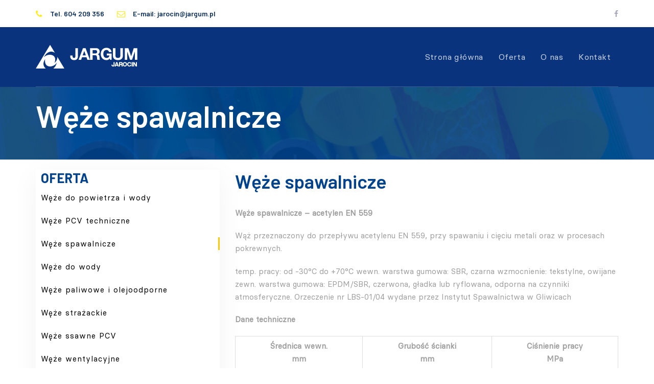

--- FILE ---
content_type: text/html; charset=UTF-8
request_url: https://jargum.pl/weze-spawalnicze/
body_size: 9797
content:
<!DOCTYPE html>
<html lang="pl-PL">
<head >

	<meta charset="UTF-8">
	<meta name="viewport" content="width=device-width, initial-scale=1.0" />
	<meta http-equiv="X-UA-Compatible" content="IE=edge">
	<link rel="profile" href="https://gmpg.org/xfn/11">
	<meta name="mobile-web-app-capable" content="yes">
<meta name="apple-mobile-web-app-capable" content="yes">
<meta name="apple-mobile-web-app-title" content="Jargum - ">
<title>Węże spawalnicze - Jargum</title>
<style type="text/css" data-type="vc_shortcodes-custom-css">.vc_custom_1572872825167{margin-top: 20px !important;margin-bottom: 20px !important;}.vc_custom_1574069515297{padding-left: 10px !important;background-color: #ffffff !important;}.vc_custom_1572878093692{margin-top: 50px !important;}</style>
<!-- This site is optimized with the Yoast SEO plugin v12.7.1 - https://yoast.com/wordpress/plugins/seo/ -->
<meta name="robots" content="max-snippet:-1, max-image-preview:large, max-video-preview:-1"/>
<link rel="canonical" href="https://jargum.pl/weze-spawalnicze/" />
<meta property="og:locale" content="pl_PL" />
<meta property="og:type" content="article" />
<meta property="og:title" content="Węże spawalnicze - Jargum" />
<meta property="og:url" content="https://jargum.pl/weze-spawalnicze/" />
<meta property="og:site_name" content="Jargum" />
<meta name="twitter:card" content="summary_large_image" />
<meta name="twitter:title" content="Węże spawalnicze - Jargum" />
<script type='application/ld+json' class='yoast-schema-graph yoast-schema-graph--main'>{"@context":"https://schema.org","@graph":[{"@type":"WebSite","@id":"https://jargum.pl/#website","url":"https://jargum.pl/","name":"Jargum","potentialAction":{"@type":"SearchAction","target":"https://jargum.pl/?s={search_term_string}","query-input":"required name=search_term_string"}},{"@type":"WebPage","@id":"https://jargum.pl/weze-spawalnicze/#webpage","url":"https://jargum.pl/weze-spawalnicze/","inLanguage":"pl-PL","name":"W\u0119\u017ce spawalnicze - Jargum","isPartOf":{"@id":"https://jargum.pl/#website"},"datePublished":"2019-11-13T11:27:41+00:00","dateModified":"2019-11-18T09:31:56+00:00"}]}</script>
<!-- / Yoast SEO plugin. -->

<link rel='dns-prefetch' href='//fonts.googleapis.com' />
<link rel='dns-prefetch' href='//s.w.org' />
<link rel='preconnect' href='https://fonts.gstatic.com' crossorigin />
<link rel="alternate" type="application/rss+xml" title="Jargum &raquo; Kanał z wpisami" href="https://jargum.pl/feed/" />
<link rel="alternate" type="application/rss+xml" title="Jargum &raquo; Kanał z komentarzami" href="https://jargum.pl/comments/feed/" />
		<script type="text/javascript">
			window._wpemojiSettings = {"baseUrl":"https:\/\/s.w.org\/images\/core\/emoji\/12.0.0-1\/72x72\/","ext":".png","svgUrl":"https:\/\/s.w.org\/images\/core\/emoji\/12.0.0-1\/svg\/","svgExt":".svg","source":{"concatemoji":"https:\/\/jargum.pl\/wp-includes\/js\/wp-emoji-release.min.js?ver=5.3.1"}};
			!function(e,a,t){var r,n,o,i,p=a.createElement("canvas"),s=p.getContext&&p.getContext("2d");function c(e,t){var a=String.fromCharCode;s.clearRect(0,0,p.width,p.height),s.fillText(a.apply(this,e),0,0);var r=p.toDataURL();return s.clearRect(0,0,p.width,p.height),s.fillText(a.apply(this,t),0,0),r===p.toDataURL()}function l(e){if(!s||!s.fillText)return!1;switch(s.textBaseline="top",s.font="600 32px Arial",e){case"flag":return!c([127987,65039,8205,9895,65039],[127987,65039,8203,9895,65039])&&(!c([55356,56826,55356,56819],[55356,56826,8203,55356,56819])&&!c([55356,57332,56128,56423,56128,56418,56128,56421,56128,56430,56128,56423,56128,56447],[55356,57332,8203,56128,56423,8203,56128,56418,8203,56128,56421,8203,56128,56430,8203,56128,56423,8203,56128,56447]));case"emoji":return!c([55357,56424,55356,57342,8205,55358,56605,8205,55357,56424,55356,57340],[55357,56424,55356,57342,8203,55358,56605,8203,55357,56424,55356,57340])}return!1}function d(e){var t=a.createElement("script");t.src=e,t.defer=t.type="text/javascript",a.getElementsByTagName("head")[0].appendChild(t)}for(i=Array("flag","emoji"),t.supports={everything:!0,everythingExceptFlag:!0},o=0;o<i.length;o++)t.supports[i[o]]=l(i[o]),t.supports.everything=t.supports.everything&&t.supports[i[o]],"flag"!==i[o]&&(t.supports.everythingExceptFlag=t.supports.everythingExceptFlag&&t.supports[i[o]]);t.supports.everythingExceptFlag=t.supports.everythingExceptFlag&&!t.supports.flag,t.DOMReady=!1,t.readyCallback=function(){t.DOMReady=!0},t.supports.everything||(n=function(){t.readyCallback()},a.addEventListener?(a.addEventListener("DOMContentLoaded",n,!1),e.addEventListener("load",n,!1)):(e.attachEvent("onload",n),a.attachEvent("onreadystatechange",function(){"complete"===a.readyState&&t.readyCallback()})),(r=t.source||{}).concatemoji?d(r.concatemoji):r.wpemoji&&r.twemoji&&(d(r.twemoji),d(r.wpemoji)))}(window,document,window._wpemojiSettings);
		</script>
		<style type="text/css">
img.wp-smiley,
img.emoji {
	display: inline !important;
	border: none !important;
	box-shadow: none !important;
	height: 1em !important;
	width: 1em !important;
	margin: 0 .07em !important;
	vertical-align: -0.1em !important;
	background: none !important;
	padding: 0 !important;
}
</style>
	<link rel='stylesheet' id='wp-block-library-css'  href='https://jargum.pl/wp-includes/css/dist/block-library/style.min.css?ver=5.3.1' type='text/css' media='all' />
<link rel='stylesheet' id='wp-block-library-theme-css'  href='https://jargum.pl/wp-includes/css/dist/block-library/theme.min.css?ver=5.3.1' type='text/css' media='all' />
<link rel='stylesheet' id='contact-form-7-css'  href='https://jargum.pl/wp-content/plugins/contact-form-7/includes/css/styles.css?ver=5.1.6' type='text/css' media='all' />
<link rel='stylesheet' id='rs-plugin-settings-css'  href='https://jargum.pl/wp-content/plugins/revslider/public/assets/css/rs6.css?ver=6.1.1' type='text/css' media='all' />
<style id='rs-plugin-settings-inline-css' type='text/css'>
#rs-demo-id {}
</style>
<link rel='stylesheet' id='liquid-icons-css'  href='https://jargum.pl/wp-content/themes/ave/assets/vendors/liquid-icon/liquid-icon.min.css' type='text/css' media='all' />
<link rel='stylesheet' id='font-awesome-css'  href='https://jargum.pl/wp-content/plugins/js_composer/assets/lib/bower/font-awesome/css/font-awesome.min.css?ver=6.0.5' type='text/css' media='all' />
<link rel='stylesheet' id='bootstrap-css'  href='https://jargum.pl/wp-content/themes/ave/assets/vendors/bootstrap/css/bootstrap.min.css' type='text/css' media='all' />
<link rel='stylesheet' id='jquery-ui-css'  href='https://jargum.pl/wp-content/themes/ave/assets/vendors/jquery-ui/jquery-ui.css' type='text/css' media='all' />
<link rel='stylesheet' id='fresco-css'  href='https://jargum.pl/wp-content/themes/ave/assets/vendors/fresco/css/fresco.css' type='text/css' media='all' />
<link rel='stylesheet' id='lity-css'  href='https://jargum.pl/wp-content/themes/ave/assets/vendors/lity/lity.min.css' type='text/css' media='all' />
<link rel='stylesheet' id='liquid-base-css'  href='https://jargum.pl/wp-content/themes/ave/style.css' type='text/css' media='all' />
<link rel='stylesheet' id='liquid-theme-css'  href='https://jargum.pl/wp-content/themes/ave/assets/css/theme.css' type='text/css' media='all' />
<!--[if lt IE 9]>
<link rel='stylesheet' id='vc_lte_ie9-css'  href='https://jargum.pl/wp-content/plugins/js_composer/assets/css/vc_lte_ie9.min.css?ver=6.0.5' type='text/css' media='screen' />
<![endif]-->
<link rel='stylesheet' id='js_composer_front-css'  href='https://jargum.pl/wp-content/plugins/js_composer/assets/css/js_composer.min.css?ver=6.0.5' type='text/css' media='all' />
<link rel='stylesheet' id='ave-core-css'  href='https://jargum.pl/wp-content/plugins/ave-core/assets/css/ave-core.min.css?ver=5.3.1' type='text/css' media='all' />
<link rel="preload" as="style" href="https://fonts.googleapis.com/css?family=Barlow:700,600&#038;display=swap&#038;ver=5.3.1" /><link rel="stylesheet" href="https://fonts.googleapis.com/css?family=Barlow:700,600&#038;display=swap&#038;ver=5.3.1" media="print" onload="this.media='all'"><noscript><link rel="stylesheet" href="https://fonts.googleapis.com/css?family=Barlow:700,600&#038;display=swap&#038;ver=5.3.1" /></noscript><link rel='stylesheet' id='liquid-generated-responsive-css'  href='//jargum.pl/wp-content/uploads/liquid-styles/liquid-responsive-100.css?timestamp=1571641322&#038;ver=5.3.1' type='text/css' media='all' />
<script type='text/javascript' src='https://jargum.pl/wp-includes/js/jquery/jquery.js?ver=1.12.4-wp'></script>
<script type='text/javascript' src='https://jargum.pl/wp-includes/js/jquery/jquery-migrate.min.js?ver=1.4.1'></script>
<script type='text/javascript' src='https://jargum.pl/wp-content/plugins/revslider/public/assets/js/revolution.tools.min.js?ver=6.0'></script>
<script type='text/javascript' src='https://jargum.pl/wp-content/plugins/revslider/public/assets/js/rs6.min.js?ver=6.1.1'></script>
<script type='text/javascript' src='https://jargum.pl/wp-content/themes/ave/assets/vendors/modernizr.min.js'></script>
<script type='text/javascript' src='https://jargum.pl/wp-content/themes/ave/assets/vendors/inline.js?ver=1.0'></script>
<script type='text/javascript'>
function testCSSVariables(){var e="rgb(255, 198, 0)",o=document.createElement("span");o.style.setProperty("--color",e),o.style.setProperty("background","var(--color)"),document.body.appendChild(o);var r=getComputedStyle(o).backgroundColor===e;return document.body.removeChild(o),r};
</script>
<link rel='https://api.w.org/' href='https://jargum.pl/wp-json/' />
<link rel="EditURI" type="application/rsd+xml" title="RSD" href="https://jargum.pl/xmlrpc.php?rsd" />
<link rel="wlwmanifest" type="application/wlwmanifest+xml" href="https://jargum.pl/wp-includes/wlwmanifest.xml" /> 
<meta name="generator" content="WordPress 5.3.1" />
<link rel='shortlink' href='https://jargum.pl/?p=7494' />
<link rel="alternate" type="application/json+oembed" href="https://jargum.pl/wp-json/oembed/1.0/embed?url=https%3A%2F%2Fjargum.pl%2Fweze-spawalnicze%2F" />
<link rel="alternate" type="text/xml+oembed" href="https://jargum.pl/wp-json/oembed/1.0/embed?url=https%3A%2F%2Fjargum.pl%2Fweze-spawalnicze%2F&#038;format=xml" />
<meta name="framework" content="Redux 4.1.23" />	<link rel="shortcut icon" href="https://jargum.pl/wp-content/themes/ave/favicon.png" />
	<style type="text/css">.recentcomments a{display:inline !important;padding:0 !important;margin:0 !important;}</style><meta name="generator" content="Powered by WPBakery Page Builder - drag and drop page builder for WordPress."/>
<meta name="generator" content="Powered by Slider Revolution 6.1.1 - responsive, Mobile-Friendly Slider Plugin for WordPress with comfortable drag and drop interface." />
<script type="text/javascript">function setREVStartSize(a){try{var b,c=document.getElementById(a.c).parentNode.offsetWidth;if(c=0===c||isNaN(c)?window.innerWidth:c,a.tabw=void 0===a.tabw?0:parseInt(a.tabw),a.thumbw=void 0===a.thumbw?0:parseInt(a.thumbw),a.tabh=void 0===a.tabh?0:parseInt(a.tabh),a.thumbh=void 0===a.thumbh?0:parseInt(a.thumbh),a.tabhide=void 0===a.tabhide?0:parseInt(a.tabhide),a.thumbhide=void 0===a.thumbhide?0:parseInt(a.thumbhide),a.mh=void 0===a.mh||""==a.mh?0:a.mh,"fullscreen"===a.layout||"fullscreen"===a.l)b=Math.max(a.mh,window.innerHeight);else{for(var d in a.gw=Array.isArray(a.gw)?a.gw:[a.gw],a.rl)(void 0===a.gw[d]||0===a.gw[d])&&(a.gw[d]=a.gw[d-1]);for(var d in a.gh=void 0===a.el||""===a.el||Array.isArray(a.el)&&0==a.el.length?a.gh:a.el,a.gh=Array.isArray(a.gh)?a.gh:[a.gh],a.rl)(void 0===a.gh[d]||0===a.gh[d])&&(a.gh[d]=a.gh[d-1]);var e,f=Array(a.rl.length),g=0;for(var d in a.tabw=a.tabhide>=c?0:a.tabw,a.thumbw=a.thumbhide>=c?0:a.thumbw,a.tabh=a.tabhide>=c?0:a.tabh,a.thumbh=a.thumbhide>=c?0:a.thumbh,a.rl)f[d]=a.rl[d]<window.innerWidth?0:a.rl[d];for(var d in e=f[0],f)e>f[d]&&0<f[d]&&(e=f[d],g=d);var h=c>a.gw[g]+a.tabw+a.thumbw?1:(c-(a.tabw+a.thumbw))/a.gw[g];b=a.gh[g]*h+(a.tabh+a.thumbh)}void 0===window.rs_init_css&&(window.rs_init_css=document.head.appendChild(document.createElement("style"))),document.getElementById(a.c).height=b,window.rs_init_css.innerHTML+="#"+a.c+"_wrapper { height: "+b+"px }"}catch(a){console.log("Failure at Presize of Slider:"+a)}};</script>
<style id='liquid-stylesheet-inline-css' type='text/css'>@font-face {
font-family:"Basier Square";
src:url(https://business.liquid-themes.com/wp-content/uploads/fonts/basiersquare-regular-webfont.woff2), url(https://business.liquid-themes.com/wp-content/uploads/fonts/basiersquare-regular-webfont.woff);}
:root{--color-primary:#ffc70a;--color-gradient-start:#ffc70a;--color-gradient-stop:#ffcd2b;}body{font-family:Basier Square;font-weight:400;line-height:1.7em;font-size:15px;color:#9e9e9e;}body.single-post .content{}.h1,h1{font-family:Barlow;font-weight:700;line-height:1.2em;font-size:55px;color:#00428c;}.h2,h2{font-family:Barlow;font-weight:600;line-height:1.2em;font-size:37px;color:#00428c;}.h3,h3{font-family:Barlow;font-weight:600;line-height:1.25em;font-size:26px;color:#00428c;}.h4,h4{font-family:Barlow;font-weight:600;line-height:1.45em;font-size:24px;color:#00428c;}.h5,h5{font-family:Barlow;font-weight:600;line-height:1.5em;font-size:20px;color:#00428c;}.h6,h6{font-family:Barlow;font-weight:600;line-height:1.5;font-size:18px;color:#00428c;}.titlebar-inner h1{}.titlebar-inner p{}.titlebar-inner{padding-top:20px;padding-bottom:20px;}.titlebar{background-color:#2d2d2d;background-image:url( https://jargum.pl/wp-content/uploads/2019/10/1.jpg);background-size:cover;}.titlebar > .titlebar-overlay.ld-overlay{background:rgba(0, 0, 0, 0.52);}#content{background-size:cover;}@media screen and (max-width: 1199px){body[data-mobile-nav-style=classic] .navbar-collapse, body[data-mobile-nav-style=minimal] .navbar-collapse{background:rgb(0, 66, 140);color:rgb(255, 255, 255);}body[data-mobile-nav-style=modern]:before{background:rgb(0, 66, 140);}ul.nav.main-nav > li > a, ul.nav.main-nav > li > a:hover, .main-nav .children > li.active > a, .main-nav .children > li.current-menu-item > a, .main-nav .children > li.current-menu-ancestor > a, .main-nav .children > li:hover > a, .nav-item-children > li.active > a, .nav-item-children > li.current-menu-item > a, .nav-item-children > li.current-menu-ancestor > a, .nav-item-children > li:hover > a{color:inherit !important;}body[data-mobile-nav-style=modern] .navbar-collapse-clone ul .nav-item-children > li > a, body[data-mobile-nav-style=modern] .navbar-collapse-clone ul > li > a, body[data-mobile-nav-style=modern] .navbar-collapse-clone ul.nav.main-nav .nav-item-children > li > a, body[data-mobile-nav-style=modern] .navbar-collapse-clone ul.nav.main-nav > li > a, .main-nav > li{color:rgb(255, 255, 255);}[data-mobile-nav-style=modern] .navbar-collapse-clone ul .nav-item-children > li > a:hover, [data-mobile-nav-style=modern] .navbar-collapse-clone ul > li > a:hover, [data-mobile-nav-style=modern] .navbar-collapse-clone ul.nav.main-nav .nav-item-children > li > a:hover, [data-mobile-nav-style=modern] .navbar-collapse-clone ul.nav.main-nav > li > a:hover{color:inherit !important;}}</style><noscript><style> .wpb_animate_when_almost_visible { opacity: 1; }</style></noscript><style type="text/css" data-type="vc_custom-css">.main-header .iconbox-xs .iconbox-icon-container {
    font-size: 16px;
}
.secondarybar-wrap .ld-module-v-sep .ld-v-sep-inner {
    height: auto;
    top: -16px;
    bottom: -16px;
}
.mainbar {
    border-bottom: 1px solid rgba(255, 255, 255, 0.2);
}</style><style type="text/css" data-type="vc_shortcodes-custom-css">.vc_custom_1537025817170{padding-top: 6px !important;padding-bottom: 6px !important;background-color: #ffffff !important;}.vc_custom_1573551555710{background-color: #09337c !important;}</style><style type="text/css" data-type="vc_custom-css">.ld-sf .ld_sf_paragraph {
    padding-right: 10px;
}
.ld-sf .ld_sf_text {
    padding: 0 20px;
}
.ld-sf .ld_sf_submit {
    padding: 0 19px;
}</style><style type="text/css" data-type="vc_shortcodes-custom-css">.vc_custom_1534864747094{border-top-width: 1px !important;padding-top: 35px !important;padding-bottom: 35px !important;border-top-color: rgba(255,255,255,0.17) !important;border-top-style: solid !important;}</style>
</head>

<body data-rsssl=1 class="page-template-default page page-id-7494 wp-embed-responsive site-wide-layout lazyload-enabled wpb-js-composer js-comp-ver-6.0.5 vc_responsive" dir="ltr" itemscope="itemscope" itemtype="http://schema.org/WebPage" data-mobile-nav-breakpoint="1199" data-mobile-nav-style="minimal" data-mobile-nav-scheme="gray" data-mobile-nav-trigger-alignment="right" data-mobile-header-scheme="gray" data-mobile-secondary-bar="false" data-mobile-logo-alignment="default">

	<script type="text/javascript">
				(function() {
					if(!testCSSVariables()){var script=document.createElement("script"),head=document.getElementsByTagName("head")[0];script.onload = function() { cssVars(); };script.src="assets/vendors/css-vars-ponyfill.min.js",head.insertBefore(script,head.firstChild);};
				}());
			</script><section><h2 class="screen-reader-text">Skip links</h2><ul class="liquid-skip-link screen-reader-text"><li><a href="#primary" class="screen-reader-shortcut"> Skip to primary navigation</a></li><li><a href="#content" class="screen-reader-shortcut"> Skip to content</a></li></ul></section>

	<div id="wrap">

		<div class="titlebar scheme-light" >
	
		<header class="header site-header main-header main-header-overlay" id="header" itemscope="itemscope" itemtype="http://schema.org/WPHeader">
<div  class="secondarybar-wrap vc_custom_1537025817170 " >	<div class="container secondarybar-container">		<div class="secondarybar">			<div class="row secondarybar-row align-items-center"><div  class="col-auto  "><style>.ld_header_iconbox_697154a1ae085 .iconbox-icon-container{color:rgb(255, 236, 32);}.ld_header_iconbox_697154a1ae085 h3{font-size:14px;color:rgb(14, 48, 93);}</style><div class="header-module">
	<div class="iconbox iconbox-side iconbox-xs ld_header_iconbox_697154a1ae085" id="ld_header_iconbox_697154a1ae085">
								
		<div class="iconbox-icon-wrap"><span class="iconbox-icon-container"><i class="fa fa-phone"></i></span></div><!-- /.iconbox-icon-wrap -->				<h3>Tel. 604 209 356</h3>						
	</div><!-- /.iconbox -->
</div><style>.ld_header_iconbox_697154a1ae1bc .iconbox-icon-container{color:rgb(255, 236, 32);}.ld_header_iconbox_697154a1ae1bc h3{font-size:14px;color:rgb(14, 48, 93);}</style><div class="header-module">
	<div class="iconbox iconbox-side iconbox-xs ld_header_iconbox_697154a1ae1bc" id="ld_header_iconbox_697154a1ae1bc">
								
		<div class="iconbox-icon-wrap"><span class="iconbox-icon-container"><i class="fa fa-envelope-o"></i></span></div><!-- /.iconbox-icon-wrap -->				<h3>E-mail: jarocin@jargum.pl</h3>						
	</div><!-- /.iconbox -->
</div></div><div  class="col  "></div><div  class="col   text-right"><div class="header-module">
		<ul class="social-icon social-icon-sm ld_header_social_icons_697154a1ae2ae" id=ld_header_social_icons_697154a1ae2ae>
	<li><a href="http://www.facebook.com" target="_blank"><i class="fa fa-facebook"></i></a></li>	</ul>
</div></div>			</div><!-- /.row secondarybar-row -->		</div><!-- /.secondarybar -->	</div><!-- /.container --></div><!-- /.secondarybar-wrap --><div  class="mainbar-wrap  vc_custom_1573551555710 " ><span class="megamenu-hover-bg"></span>	<div class="container mainbar-container">		<div class="mainbar">			<div class="row mainbar-row align-items-lg-stretch"><div  class="col  "><style>.navbar-brand{padding-top:35px;padding-bottom:35px;}</style>
<div id="ld_header_image_697154a1ae440" class="navbar-header ld_header_image_697154a1ae440">

	<a class="navbar-brand" href="https://jargum.pl/" rel="home"><span class="navbar-brand-inner">    <img class="mobile-logo-default" src="https://jargum.pl/wp-content/uploads/2019/10/logo.png" alt="Jargum"  /><img class="logo-default" src="https://jargum.pl/wp-content/uploads/2019/10/logo2.png" alt="Jargum"  /></span></a>	<button type="button" class="navbar-toggle collapsed nav-trigger style-mobile" data-toggle="collapse" data-target="#main-header-collapse" aria-expanded="false" data-changeclassnames='{ "html": "mobile-nav-activated overflow-hidden" }'>
				<span class="sr-only">Toggle navigation</span>
				<span class="bars">
					<span class="bar"></span>
					<span class="bar"></span>
					<span class="bar"></span>
				</span>
			</button>	
</div><!-- /.navbar-header --></div><div  class="col  "></div><div  class="col   text-right text-lg-right"><div class="collapse navbar-collapse ld_header_collapsed_697154a1ae853" id="main-header-collapse">
	<p><style>.menuDescNone.main-nav > li > a{font-size:16px;font-weight:500;letter-spacing:0.025em;color:rgba(255, 255, 255, 0.771);}.menuDescNone.main-nav > li > a:hover{color:rgb(255, 255, 255);}</style><ul id="primary-nav" class="main-nav menuDescNone nav align-items-lg-stretch justify-content-lg-end" data-submenu-options='{"toggleType":"fade","handler":"mouse-in-out"}' ><li id="menu-item-4126" class="menu-item menu-item-type-post_type menu-item-object-page menu-item-home menu-item-4126"><a href="https://jargum.pl/"><span class="link-icon"></span><span class="link-txt"><span class="link-ext"></span><span class="txt">Strona główna<span class="submenu-expander"> <i class="fa fa-angle-down"></i> </span></span></span></a></li>
<li id="menu-item-7476" class="menu-item menu-item-type-custom menu-item-object-custom menu-item-7476"><a href="https://jargum.pl/weze-do-powietrza-i-wody/"><span class="link-icon"></span><span class="link-txt"><span class="link-ext"></span><span class="txt">Oferta<span class="submenu-expander"> <i class="fa fa-angle-down"></i> </span></span></span></a></li>
<li id="menu-item-7475" class="menu-item menu-item-type-post_type menu-item-object-page menu-item-7475"><a href="https://jargum.pl/o-nas/"><span class="link-icon"></span><span class="link-txt"><span class="link-ext"></span><span class="txt">O nas<span class="submenu-expander"> <i class="fa fa-angle-down"></i> </span></span></span></a></li>
<li id="menu-item-7474" class="menu-item menu-item-type-post_type menu-item-object-page menu-item-7474"><a href="https://jargum.pl/kontakt/"><span class="link-icon"></span><span class="link-txt"><span class="link-ext"></span><span class="txt">Kontakt<span class="submenu-expander"> <i class="fa fa-angle-down"></i> </span></span></span></a></li>
</ul><style>.menuMobileNone.main-nav > li > a{font-size:16px;font-weight:500;letter-spacing:0.025em;color:rgba(255, 255, 255, 0.771);}.menuMobileNone.main-nav > li > a:hover{color:rgb(255, 255, 255);}</style><ul id="primary-nav" class="main-nav menuMobileNone nav align-items-lg-stretch justify-content-lg-end" data-submenu-options='{"toggleType":"fade","handler":"mouse-in-out"}' ><li id="menu-item-7603" class="menu-item menu-item-type-post_type menu-item-object-page menu-item-home menu-item-7603"><a href="https://jargum.pl/"><span class="link-icon"></span><span class="link-txt"><span class="link-ext"></span><span class="txt">Strona główna<span class="submenu-expander"> <i class="fa fa-angle-down"></i> </span></span></span></a></li>
<li id="menu-item-7623" class="menu-item menu-item-type-custom menu-item-object-custom current-menu-ancestor current-menu-parent menu-item-has-children menu-item-7623"><a href="#"><span class="link-icon"></span><span class="link-txt"><span class="link-ext"></span><span class="txt">Oferta<span class="submenu-expander"> <i class="fa fa-angle-down"></i> </span></span></span></a>
<ul class="nav-item-children">
	<li id="menu-item-7607" class="menu-item menu-item-type-post_type menu-item-object-page menu-item-7607"><a href="https://jargum.pl/obejmy-srubowe/"><span class="link-icon"></span><span class="link-txt"><span class="link-ext"></span><span class="txt">Obejmy śrubowe<span class="submenu-expander"> <i class="fa fa-angle-down"></i> </span></span></span></a></li>
	<li id="menu-item-7608" class="menu-item menu-item-type-post_type menu-item-object-page menu-item-7608"><a href="https://jargum.pl/opaski-slimakowe/"><span class="link-icon"></span><span class="link-txt"><span class="link-ext"></span><span class="txt">Opaski ślimakowe<span class="submenu-expander"> <i class="fa fa-angle-down"></i> </span></span></span></a></li>
	<li id="menu-item-7609" class="menu-item menu-item-type-post_type menu-item-object-page menu-item-7609"><a href="https://jargum.pl/osprzet-do-wozow-asenizacyjnych/"><span class="link-icon"></span><span class="link-txt"><span class="link-ext"></span><span class="txt">Osprzęt do wozów asenizacyjnych<span class="submenu-expander"> <i class="fa fa-angle-down"></i> </span></span></span></a></li>
	<li id="menu-item-7610" class="menu-item menu-item-type-post_type menu-item-object-page menu-item-7610"><a href="https://jargum.pl/plyty-gumowe/"><span class="link-icon"></span><span class="link-txt"><span class="link-ext"></span><span class="txt">Płyty gumowe<span class="submenu-expander"> <i class="fa fa-angle-down"></i> </span></span></span></a></li>
	<li id="menu-item-7611" class="menu-item menu-item-type-post_type menu-item-object-page menu-item-7611"><a href="https://jargum.pl/weze-do-powietrza-i-wody/"><span class="link-icon"></span><span class="link-txt"><span class="link-ext"></span><span class="txt">Węże do powietrza i wody<span class="submenu-expander"> <i class="fa fa-angle-down"></i> </span></span></span></a></li>
	<li id="menu-item-7612" class="menu-item menu-item-type-post_type menu-item-object-page menu-item-7612"><a href="https://jargum.pl/weze-do-wody/"><span class="link-icon"></span><span class="link-txt"><span class="link-ext"></span><span class="txt">Węże do wody<span class="submenu-expander"> <i class="fa fa-angle-down"></i> </span></span></span></a></li>
	<li id="menu-item-7613" class="menu-item menu-item-type-post_type menu-item-object-page menu-item-7613"><a href="https://jargum.pl/weze-ogrodnicze-z-armatura/"><span class="link-icon"></span><span class="link-txt"><span class="link-ext"></span><span class="txt">Węże ogrodnicze z armaturą<span class="submenu-expander"> <i class="fa fa-angle-down"></i> </span></span></span></a></li>
	<li id="menu-item-7614" class="menu-item menu-item-type-post_type menu-item-object-page menu-item-7614"><a href="https://jargum.pl/weze-paliwowe-i-olejoodporne/"><span class="link-icon"></span><span class="link-txt"><span class="link-ext"></span><span class="txt">Węże paliwowe i olejoodporne<span class="submenu-expander"> <i class="fa fa-angle-down"></i> </span></span></span></a></li>
	<li id="menu-item-7615" class="menu-item menu-item-type-post_type menu-item-object-page menu-item-7615"><a href="https://jargum.pl/weze-pcv-igielitowe/"><span class="link-icon"></span><span class="link-txt"><span class="link-ext"></span><span class="txt">Węże PCV igielitowe<span class="submenu-expander"> <i class="fa fa-angle-down"></i> </span></span></span></a></li>
	<li id="menu-item-7616" class="menu-item menu-item-type-post_type menu-item-object-page menu-item-7616"><a href="https://jargum.pl/weze-pcv-techniczne/"><span class="link-icon"></span><span class="link-txt"><span class="link-ext"></span><span class="txt">Węże PCV techniczne<span class="submenu-expander"> <i class="fa fa-angle-down"></i> </span></span></span></a></li>
	<li id="menu-item-7617" class="menu-item menu-item-type-post_type menu-item-object-page current-menu-item page_item page-item-7494 current_page_item menu-item-7617"><a href="https://jargum.pl/weze-spawalnicze/" aria-current="page"><span class="link-icon"></span><span class="link-txt"><span class="link-ext"></span><span class="txt">Węże spawalnicze<span class="submenu-expander"> <i class="fa fa-angle-down"></i> </span></span></span></a></li>
	<li id="menu-item-7618" class="menu-item menu-item-type-post_type menu-item-object-page menu-item-7618"><a href="https://jargum.pl/weze-ssawne-pcv/"><span class="link-icon"></span><span class="link-txt"><span class="link-ext"></span><span class="txt">Węże ssawne PCV<span class="submenu-expander"> <i class="fa fa-angle-down"></i> </span></span></span></a></li>
	<li id="menu-item-7619" class="menu-item menu-item-type-post_type menu-item-object-page menu-item-7619"><a href="https://jargum.pl/weze-strazackie/"><span class="link-icon"></span><span class="link-txt"><span class="link-ext"></span><span class="txt">Węże strażackie<span class="submenu-expander"> <i class="fa fa-angle-down"></i> </span></span></span></a></li>
	<li id="menu-item-7620" class="menu-item menu-item-type-post_type menu-item-object-page menu-item-7620"><a href="https://jargum.pl/weze-wentylacyjne/"><span class="link-icon"></span><span class="link-txt"><span class="link-ext"></span><span class="txt">Węże wentylacyjne<span class="submenu-expander"> <i class="fa fa-angle-down"></i> </span></span></span></a></li>
	<li id="menu-item-7621" class="menu-item menu-item-type-post_type menu-item-object-page menu-item-7621"><a href="https://jargum.pl/wykladziny-gumowe/"><span class="link-icon"></span><span class="link-txt"><span class="link-ext"></span><span class="txt">Wykładziny gumowe<span class="submenu-expander"> <i class="fa fa-angle-down"></i> </span></span></span></a></li>
	<li id="menu-item-7622" class="menu-item menu-item-type-post_type menu-item-object-page menu-item-7622"><a href="https://jargum.pl/zlacza-klowe-typu-gk/"><span class="link-icon"></span><span class="link-txt"><span class="link-ext"></span><span class="txt">Złącza kłowe typu GK<span class="submenu-expander"> <i class="fa fa-angle-down"></i> </span></span></span></a></li>
</ul>
</li>
<li id="menu-item-7606" class="menu-item menu-item-type-post_type menu-item-object-page menu-item-7606"><a href="https://jargum.pl/o-nas/"><span class="link-icon"></span><span class="link-txt"><span class="link-ext"></span><span class="txt">O nas<span class="submenu-expander"> <i class="fa fa-angle-down"></i> </span></span></span></a></li>
<li id="menu-item-7605" class="menu-item menu-item-type-post_type menu-item-object-page menu-item-7605"><a href="https://jargum.pl/kontakt/"><span class="link-icon"></span><span class="link-txt"><span class="link-ext"></span><span class="txt">Kontakt<span class="submenu-expander"> <i class="fa fa-angle-down"></i> </span></span></span></a></li>
</ul></p>
	
</div><!-- /.navbar-collapse --></div>			</div><!-- /.row mainbar-row -->		</div><!-- /.mainbar -->	</div><!-- /.container --></div><!-- /.mainbar-wrap --><div  class="secondarybar-wrap  " >	<div class="container secondarybar-container">		<div class="secondarybar">			<div class="row secondarybar-row align-items-center"><div  class="col  "></div><div  class="col  "></div><div  class="col  "></div>			</div><!-- /.row secondarybar-row -->		</div><!-- /.secondarybar -->	</div><!-- /.container --></div><!-- /.secondarybar-wrap --></header>		<div class="titlebar-inner">
		<div class="container titlebar-container">
			<div class="row titlebar-container">
				<div class="titlebar-col col-md-12">

					<h1 data-fittext="true" data-fittext-options='{ "maxFontSize": "currentFontSize", "minFontSize": 32 }'>Węże spawalnicze</h1>
															
				</div><!-- /.col-md-12 -->
			</div><!-- /.row -->
		</div><!-- /.container -->
	</div><!-- /.titlebar-inner -->
	</div><!-- /.titlebar -->
		<main class="content" id="content">
			

	<section class="vc_row wpb_row vc_row-fluid vc_custom_1572872825167 liquid-row-shadowbox-697154a1b601b"><div class="ld-container container"><div class="row ld-row"><style>.liquid-column-697154a1bbf88 > .vc_column-inner > .wpb_wrapper { box-shadow:0px 10px 50px 0px rgba(0, 0, 0, 0.05)};</style><div class="wpb_column vc_column_container vc_col-sm-12 vc_col-md-4 vc_hidden-xs liquid-column-697154a1bbf88 vc_col-has-fill"><div class="vc_column-inner"><div class="wpb_wrapper vc_custom_1574069515297"  ><div class="wpb_wrapper-inner">
	<div class="wpb_text_column wpb_content_element " >
		<div class="wpb_wrapper">
			<h3><strong>OFERTA</strong></h3>

		</div>
	</div>
<style>.ld_button_697154a1bc2e2{color:rgb(0, 0, 0);font-weight:15px !important;letter-spacing:1px !important;}.ld_button_697154a1bc2e2:hover{color:rgb(14, 48, 93);}</style><a href="https://jargum.pl/weze-do-powietrza-i-wody/" title="Węże do powietrza i wody" class="btn btn-naked btnOferta ld_button_697154a1bc2e2">
	<span>
		
					<span class="btn-txt">Węże do powietrza i wody</span>
			
				</span>
</a>
<style>.ld_button_697154a1bc4aa{color:rgb(0, 0, 0);font-weight:15px !important;letter-spacing:1px !important;}.ld_button_697154a1bc4aa:hover{color:rgb(14, 48, 93);}</style><a href="https://jargum.pl/weze-pcv-techniczne/" title="Węże PCV techniczne" class="btn btn-naked btnOferta ld_button_697154a1bc4aa">
	<span>
		
					<span class="btn-txt">Węże PCV techniczne</span>
			
				</span>
</a>
<style>.ld_button_697154a1bc5df{color:rgb(0, 0, 0);font-weight:15px !important;letter-spacing:1px !important;}.ld_button_697154a1bc5df:hover{color:rgb(14, 48, 93);}</style><a href="https://jargum.pl/weze-spawalnicze/" title="Węże spawalnicze" class="btn btn-naked btnOferta btnOfertaActive ld_button_697154a1bc5df">
	<span>
		
					<span class="btn-txt">Węże spawalnicze</span>
			
				</span>
</a>
<style>.ld_button_697154a1bc712{color:rgb(0, 0, 0);font-weight:15px !important;letter-spacing:1px !important;}.ld_button_697154a1bc712:hover{color:rgb(14, 48, 93);}</style><a href="https://jargum.pl/weze-do-wody/" title="Węże do wody" class="btn btn-naked btnOferta ld_button_697154a1bc712">
	<span>
		
					<span class="btn-txt">Węże do wody</span>
			
				</span>
</a>
<style>.ld_button_697154a1bc876{color:rgb(0, 0, 0);font-weight:15px !important;letter-spacing:1px !important;}.ld_button_697154a1bc876:hover{color:rgb(14, 48, 93);}</style><a href="https://jargum.pl/weze-paliwowe-i-olejoodporne/" title="Węże paliwowe i olejoodporne" class="btn btn-naked btnOferta ld_button_697154a1bc876">
	<span>
		
					<span class="btn-txt">Węże paliwowe i olejoodporne</span>
			
				</span>
</a>
<style>.ld_button_697154a1bc9a3{color:rgb(0, 0, 0);font-weight:15px !important;letter-spacing:1px !important;}.ld_button_697154a1bc9a3:hover{color:rgb(14, 48, 93);}</style><a href="https://jargum.pl/weze-strazackie/" title="Węże strażackie" class="btn btn-naked btnOferta ld_button_697154a1bc9a3">
	<span>
		
					<span class="btn-txt">Węże strażackie</span>
			
				</span>
</a>
<style>.ld_button_697154a1bcacd{color:rgb(0, 0, 0);font-weight:15px !important;letter-spacing:1px !important;}.ld_button_697154a1bcacd:hover{color:rgb(14, 48, 93);}</style><a href="https://jargum.pl/weze-ssawne-pcv/" title="Węże ssawne PCV" class="btn btn-naked btnOferta ld_button_697154a1bcacd">
	<span>
		
					<span class="btn-txt">Węże ssawne PCV</span>
			
				</span>
</a>
<style>.ld_button_697154a1bcc2b{color:rgb(0, 0, 0);font-weight:15px !important;letter-spacing:1px !important;}.ld_button_697154a1bcc2b:hover{color:rgb(14, 48, 93);}</style><a href="https://jargum.pl/weze-wentylacyjne/" title="Węże wentylacyjne" class="btn btn-naked btnOferta ld_button_697154a1bcc2b">
	<span>
		
					<span class="btn-txt">Węże wentylacyjne</span>
			
				</span>
</a>
<style>.ld_button_697154a1bcd57{color:rgb(0, 0, 0);font-weight:15px !important;letter-spacing:1px !important;}.ld_button_697154a1bcd57:hover{color:rgb(14, 48, 93);}</style><a href="https://jargum.pl/weze-ogrodnicze-z-armatura/" title="Węże ogrodnicze z armaturą" class="btn btn-naked btnOferta ld_button_697154a1bcd57">
	<span>
		
					<span class="btn-txt">Węże ogrodnicze z armaturą</span>
			
				</span>
</a>
<style>.ld_button_697154a1bce86{color:rgb(0, 0, 0);font-weight:15px !important;letter-spacing:1px !important;}.ld_button_697154a1bce86:hover{color:rgb(14, 48, 93);}</style><a href="https://jargum.pl/weze-pcv-igielitowe/" title="Węże PCV igielitowe" class="btn btn-naked btnOferta ld_button_697154a1bce86">
	<span>
		
					<span class="btn-txt">Węże PCV igielitowe</span>
			
				</span>
</a>
<style>.ld_button_697154a1bcfdd{color:rgb(0, 0, 0);font-weight:15px !important;letter-spacing:1px !important;}.ld_button_697154a1bcfdd:hover{color:rgb(14, 48, 93);}</style><a href="https://jargum.pl/zlacza-klowe-typu-gk/" title="Złącza kłowe typu GK" class="btn btn-naked btnOferta ld_button_697154a1bcfdd">
	<span>
		
					<span class="btn-txt">Złącza kłowe typu GK</span>
			
				</span>
</a>
<style>.ld_button_697154a1bd10f{color:rgb(0, 0, 0);font-weight:15px !important;letter-spacing:1px !important;}.ld_button_697154a1bd10f:hover{color:rgb(14, 48, 93);}</style><a href="https://jargum.pl/obejmy-srubowe/" title="Obejmy śrubowe" class="btn btn-naked btnOferta ld_button_697154a1bd10f">
	<span>
		
					<span class="btn-txt">Obejmy śrubowe</span>
			
				</span>
</a>
<style>.ld_button_697154a1bd233{color:rgb(0, 0, 0);font-weight:15px !important;letter-spacing:1px !important;}.ld_button_697154a1bd233:hover{color:rgb(14, 48, 93);}</style><a href="https://jargum.pl/opaski-slimakowe/" title="Opaski ślimakowe" class="btn btn-naked btnOferta ld_button_697154a1bd233">
	<span>
		
					<span class="btn-txt">Opaski ślimakowe</span>
			
				</span>
</a>
<style>.ld_button_697154a1bd39e{color:rgb(0, 0, 0);font-weight:15px !important;letter-spacing:1px !important;}.ld_button_697154a1bd39e:hover{color:rgb(14, 48, 93);}</style><a href="https://jargum.pl/osprzet-do-wozow-asenizacyjnych/" title="Osprzęt do wozów asenizacyjnych" class="btn btn-naked btnOferta ld_button_697154a1bd39e">
	<span>
		
					<span class="btn-txt">Osprzęt do wozów asenizacyjnych</span>
			
				</span>
</a>
<style>.ld_button_697154a1bd4d9{color:rgb(0, 0, 0);font-weight:15px !important;letter-spacing:1px !important;}.ld_button_697154a1bd4d9:hover{color:rgb(14, 48, 93);}</style><a href="https://jargum.pl/wykladziny-gumowe/" title="Wykładziny gumowe" class="btn btn-naked btnOferta ld_button_697154a1bd4d9">
	<span>
		
					<span class="btn-txt">Wykładziny gumowe</span>
			
				</span>
</a>
<style>.ld_button_697154a1bd60f{color:rgb(0, 0, 0);font-weight:15px !important;letter-spacing:1px !important;}.ld_button_697154a1bd60f:hover{color:rgb(14, 48, 93);}</style><a href="https://jargum.pl/plyty-gumowe/" title="Płyty gumowe" class="btn btn-naked btnOferta ld_button_697154a1bd60f">
	<span>
		
					<span class="btn-txt">Płyty gumowe</span>
			
				</span>
</a>
</div></div></div></div><div class="wpb_column vc_column_container vc_col-sm-12 vc_col-md-8 liquid-column-697154a1bd9c8"><div class="vc_column-inner"><div class="wpb_wrapper "  ><div class="wpb_wrapper-inner">
	<div class="wpb_text_column wpb_content_element " >
		<div class="wpb_wrapper">
			<h2>Węże spawalnicze</h2>
<p><strong>Węże spawalnicze &#8211; acetylen EN 559</strong></p>
<p>Wąż przeznaczony do przepływu acetylenu EN 559, przy spawaniu i cięciu metali oraz w procesach pokrewnych.</p>
<p>temp. pracy: od -30°C do +70°C wewn. warstwa gumowa: SBR, czarna wzmocnienie: tekstylne, owijane zewn. warstwa gumowa: EPDM/SBR, czerwona, gładka lub ryflowana, odporna na czynniki atmosferyczne. Orzeczenie nr LBS-01/04 wydane przez Instytut Spawalnictwa w Gliwicach</p>
<p><strong>Dane techniczne</strong></p>
<table border="0" width="100%" cellspacing="0" cellpadding="0" align="center">
<tbody>
<tr align="center">
<td><strong>Średnica wewn.<br />
mm</strong></td>
<td><strong>Grubość ścianki<br />
mm</strong></td>
<td><strong>Ciśnienie pracy<br />
MPa</strong></td>
</tr>
<tr align="center">
<td>4,0</td>
<td>3,5</td>
<td>2,0</td>
</tr>
<tr align="center">
<td>5,0</td>
<td>3,5</td>
<td>2,0</td>
</tr>
<tr align="center">
<td>6,3</td>
<td>3,5</td>
<td>2,0</td>
</tr>
<tr align="center">
<td>8,0</td>
<td>3,5</td>
<td>2,0</td>
</tr>
<tr align="center">
<td>9,0</td>
<td>3,5</td>
<td>2,0</td>
</tr>
<tr align="center">
<td>10,0</td>
<td>3,5</td>
<td>2,0</td>
</tr>
<tr align="center">
<td>12,5</td>
<td>3,5</td>
<td>2,0</td>
</tr>
<tr align="center">
<td>16,0</td>
<td>3,7</td>
<td>2,0</td>
</tr>
<tr align="center">
<td>20,0</td>
<td>5,3</td>
<td>2,0</td>
</tr>
<tr align="center">
<td>25,0</td>
<td>5,3</td>
<td>2,0</td>
</tr>
<tr align="center">
<td>31,5</td>
<td>6,3</td>
<td>2,0</td>
</tr>
<tr align="center">
<td>35,0</td>
<td>6,6</td>
<td>2,0</td>
</tr>
<tr align="center">
<td>38,0</td>
<td>6,7</td>
<td>2,0</td>
</tr>
<tr align="center">
<td>40,0</td>
<td>6,7</td>
<td>2,0</td>
</tr>
<tr align="center">
<td>45,0</td>
<td>6,8</td>
<td>2,0</td>
</tr>
<tr align="center">
<td>50,0</td>
<td>6,8</td>
<td>2,0</td>
</tr>
</tbody>
</table>
<p><strong>Węże spawalnicze &#8211; tlen EN 559</strong></p>
<p>Wąż przeznaczony do przepływu tlenu przy spawaniu i cięciu metali oraz w procesach pokrewnych ,temp. pracy: od -30°C do +70°C warstwa wew.: gumowa, SBR, czarna, gładka wzmocnienie: tekstylne, owijane warstwa zew.: gumowa, EPDM/SBR, niebieska, gładka lub ryflowana, odporna na czynniki atmosferyczne.</p>
<p>Orzeczenie nr LBS-01/04 wydane przez Instytut Spawalnictwa w Gliwicach</p>
<p><strong>Dane techniczne</strong></p>
<table border="0" width="100%" cellspacing="0" cellpadding="3" align="center">
<tbody>
<tr align="center">
<td><strong>Średnica wewn.<br />
mm</strong></td>
<td><strong>Grubość ścianki<br />
mm</strong></td>
<td><strong>Ciśnienie pracy<br />
MPa</strong></td>
</tr>
<tr align="center">
<td>4,0</td>
<td>3,5</td>
<td>2,0</td>
</tr>
<tr align="center">
<td>5,0</td>
<td>3,5</td>
<td>2,0</td>
</tr>
<tr align="center">
<td>6,3</td>
<td>3,5</td>
<td>2,0</td>
</tr>
<tr align="center">
<td>8,0</td>
<td>3,5</td>
<td>2,0</td>
</tr>
<tr align="center">
<td>9,0</td>
<td>3,5</td>
<td>2,0</td>
</tr>
<tr align="center">
<td>10,0</td>
<td>3,5</td>
<td>2,0</td>
</tr>
<tr align="center">
<td>12,5</td>
<td>3,5</td>
<td>2,0</td>
</tr>
<tr align="center">
<td>16,0</td>
<td>3,7</td>
<td>2,0</td>
</tr>
<tr align="center">
<td>20,0</td>
<td>5,3</td>
<td>2,0</td>
</tr>
<tr align="center">
<td>25,0</td>
<td>5,3</td>
<td>2,0</td>
</tr>
<tr align="center">
<td>31,5</td>
<td>6,3</td>
<td>2,0</td>
</tr>
<tr align="center">
<td>35,0</td>
<td>6,6</td>
<td>2,0</td>
</tr>
<tr align="center">
<td>38,0</td>
<td>6,7</td>
<td>2,0</td>
</tr>
<tr align="center">
<td>40,0</td>
<td>6,7</td>
<td>2,0</td>
</tr>
<tr align="center">
<td>45,0</td>
<td>6,8</td>
<td>2,0</td>
</tr>
<tr align="center">
<td>50,0</td>
<td>6,8</td>
<td>2,0</td>
</tr>
</tbody>
</table>
<p>Jeżeli nie znaleźli Państwo w naszej ofercie szukanej pozycji asortymentowej lub oferta nie jest wystarczająco szczegółowa, prosimy o kontakt &#8211; niezwłocznie prześlemy dodatkowe informacje.</p>

		</div>
	</div>
<div style="background-position:center center !important; background-attachment:;" class="vc_row wpb_row vc_inner vc_row-fluid"><div class="wpb_column vc_column_container vc_col-sm-12 vc_col-md-offset-3 vc_col-md-6 text-center text-lg-center text-md-center text-sm-center text-xs-center liquid-column-697154a1c2dc2"><div class="vc_column-inner"><div class="wpb_wrapper vc_custom_1572878093692"  ><div class="wpb_wrapper-inner"><div class="wpb_gallery wpb_content_element vc_clearfix" ><div class="wpb_wrapper"><div class="wpb_gallery_slides wpb_flexslider flexslider_fade flexslider" data-interval="3" data-flex_fx="fade"><ul class="slides"><li><a class="prettyphoto" href="https://jargum.pl/wp-content/uploads/2019/10/wezespawalnicze.jpg" data-rel="prettyPhoto[rel-7494-1529168642]"><img width="300" height="300" src="data:image/svg+xml;charset=utf-8,&lt;svg xmlns%3D&#039;http%3A%2F%2Fwww.w3.org%2F2000%2Fsvg&#039; viewBox%3D&#039;0 0 300 300&#039;%2F&gt;" class="attachment-medium ld-lazyload" alt="" srcset="" sizes="(max-width: 300px) 100vw, 300px" data-src="https://jargum.pl/wp-content/uploads/2019/10/wezespawalnicze-300x300.jpg" data-srcset="https://jargum.pl/wp-content/uploads/2019/10/wezespawalnicze-300x300.jpg 300w, https://jargum.pl/wp-content/uploads/2019/10/wezespawalnicze-150x150.jpg 150w, https://jargum.pl/wp-content/uploads/2019/10/wezespawalnicze.jpg 500w" data-aspect="1" /></a></li><li><a class="prettyphoto" href="https://jargum.pl/wp-content/uploads/2019/11/wezespawalnicze2.jpg" data-rel="prettyPhoto[rel-7494-1529168642]"><img width="300" height="300" src="data:image/svg+xml;charset=utf-8,&lt;svg xmlns%3D&#039;http%3A%2F%2Fwww.w3.org%2F2000%2Fsvg&#039; viewBox%3D&#039;0 0 300 300&#039;%2F&gt;" class="attachment-medium ld-lazyload" alt="" srcset="" sizes="(max-width: 300px) 100vw, 300px" data-src="https://jargum.pl/wp-content/uploads/2019/11/wezespawalnicze2-300x300.jpg" data-srcset="https://jargum.pl/wp-content/uploads/2019/11/wezespawalnicze2-300x300.jpg 300w, https://jargum.pl/wp-content/uploads/2019/11/wezespawalnicze2-150x150.jpg 150w, https://jargum.pl/wp-content/uploads/2019/11/wezespawalnicze2.jpg 500w" data-aspect="1" /></a></li></ul></div></div></div></div></div></div></div></div></div></div></div></div></div></div></section>

	
					</main><!-- #content -->
		<style>.main-footer {background-color: #00428c;color: #dbdcde;units: px;padding-top: 60px}.main-footer a:not(.btn) { color: #dbdcde }.main-footer a:not(.btn):hover { color: #ffffff }</style><footer class="main-footer site-footer footer" id="footer" itemscope="itemscope" itemtype="http://schema.org/WPFooter" data-sticky-footer="true">
	<section class="vc_row wpb_row vc_row-fluid liquid-row-shadowbox-697154a1ce5a3 vc_row-o-content-middle vc_row-flex"><div class="ld-container container"><div class="row ld-row"><div class="wpb_column vc_column_container vc_col-sm-6 vc_col-md-3 liquid-column-697154a1ce9c1"><div class="vc_column-inner"><div class="wpb_wrapper "  ><div class="wpb_wrapper-inner"><style>.ld_fancy_heading_697154a1ceb49 h3{font-size:18px;color:rgb(255, 255, 255);}.ld_fancy_heading_697154a1ceb49 .lqd-highlight-inner{height:0.275em;bottom:0px;}</style><div class="ld-fancy-heading ld_fancy_heading_697154a1ceb49">
	<h3 class="lqd-highlight-underline lqd-highlight-grow-left" ><span class="ld-fh-txt"> Informacje</span></h3></div><style>.ld_spacer_697154a1ced3e{height:15px;}</style>
<div class="ld-empty-space ld_spacer_697154a1ced3e"><span class="liquid_empty_space_inner"></span></div><style>.ld_custom_menu_697154a1cee87 > li > a{font-size:16px;line-height:2em;}.ld_custom_menu_697154a1cee87 > li > a,.ld_custom_menu_697154a1cee87 ul > li > a{color:rgb(255, 255, 255);}</style>
<ul id="ld_custom_menu_697154a1cee87" class="lqd-custom-menu reset-ul   ld_custom_menu_697154a1cee87"><li class="menu-item menu-item-type-post_type menu-item-object-page menu-item-home menu-item-4126"><a href="https://jargum.pl/">Strona główna</a></li>
<li class="menu-item menu-item-type-custom menu-item-object-custom menu-item-7476"><a href="https://jargum.pl/weze-do-powietrza-i-wody/">Oferta</a></li>
<li class="menu-item menu-item-type-post_type menu-item-object-page menu-item-7475"><a href="https://jargum.pl/o-nas/">O nas</a></li>
<li class="menu-item menu-item-type-post_type menu-item-object-page menu-item-7474"><a href="https://jargum.pl/kontakt/">Kontakt</a></li>
</ul><style>.ld_spacer_697154a1cf570{height:66px;}</style>
<div class="ld-empty-space ld_spacer_697154a1cf570"><span class="liquid_empty_space_inner"></span></div></div></div></div></div><div class="wpb_column vc_column_container vc_col-sm-6 vc_col-md-3 liquid-column-697154a1cf7ab"><div class="vc_column-inner"><div class="wpb_wrapper "  ><div class="wpb_wrapper-inner"><style>.ld_fancy_heading_697154a1cf8e6 h3{font-size:18px;color:rgb(255, 255, 255);}.ld_fancy_heading_697154a1cf8e6 .lqd-highlight-inner{height:0.275em;bottom:0px;}</style><div class="ld-fancy-heading ld_fancy_heading_697154a1cf8e6">
	<h3 class="lqd-highlight-underline lqd-highlight-grow-left" ><span class="ld-fh-txt"> Kontakt</span></h3></div><style>.ld_spacer_697154a1cf99d{height:15px;}</style>
<div class="ld-empty-space ld_spacer_697154a1cf99d"><span class="liquid_empty_space_inner"></span></div>
	<div class="wpb_text_column wpb_content_element " >
		<div class="wpb_wrapper">
			<p><strong>JARGUM</strong><br />
ul. Maratońska 5, Cielcza<br />
63-200 Jarocin<br />
<strong>tel. <span id="sc_phone">604 209 356</span></strong><br />
jarocin@jargum.pl</p>

		</div>
	</div>
<style>.ld_spacer_697154a1cfaa3{height:66px;}</style>
<div class="ld-empty-space ld_spacer_697154a1cfaa3"><span class="liquid_empty_space_inner"></span></div></div></div></div></div><div class="wpb_column vc_column_container vc_col-sm-6 vc_col-md-3 liquid-column-697154a1cfd24"><div class="vc_column-inner"><div class="wpb_wrapper "  ><div class="wpb_wrapper-inner"><style>.ld_fancy_heading_697154a1cfe04 h3{font-size:18px;color:rgb(255, 255, 255);}.ld_fancy_heading_697154a1cfe04 .lqd-highlight-inner{height:0.275em;bottom:0px;}</style><div class="ld-fancy-heading ld_fancy_heading_697154a1cfe04">
	<h3 class="lqd-highlight-underline lqd-highlight-grow-left" ><span class="ld-fh-txt"> Śledź nas na Facebook</span></h3></div><style>.ld_spacer_697154a1cfeb3{height:15px;}</style>
<div class="ld-empty-space ld_spacer_697154a1cfeb3"><span class="liquid_empty_space_inner"></span></div><ul class="social-icon social-icon-md ld_social_icons_697154a1cff1e" id=ld_social_icons_697154a1cff1e>
<li><a href="#" target="_blank"><i class="fa fa-facebook"></i></a></li></ul><style>.ld_spacer_697154a1cffee{height:35px;}</style>
<div class="ld-empty-space ld_spacer_697154a1cffee"><span class="liquid_empty_space_inner"></span></div><style>.ld_spacer_697154a1d0097{height:66px;}</style>
<div class="ld-empty-space ld_spacer_697154a1d0097"><span class="liquid_empty_space_inner"></span></div></div></div></div></div><div class="wpb_column vc_column_container vc_col-sm-12 vc_col-md-3 text-center liquid-column-697154a1d02b1"><div class="vc_column-inner"><div class="wpb_wrapper "  ><div class="wpb_wrapper-inner">
	<div  class="wpb_single_image wpb_content_element vc_align_right  liquid_vc_single_image-697154a1d46b0">
		
		<figure class="wpb_wrapper vc_figure">
			<div class="vc_single_image-wrapper   vc_box_border_grey"><img width="199" height="46" src="data:image/svg+xml;charset=utf-8,&lt;svg xmlns%3D&#039;http%3A%2F%2Fwww.w3.org%2F2000%2Fsvg&#039; viewBox%3D&#039;0 0 199 46&#039;%2F&gt;" class="vc_single_image-img attachment-full ld-lazyload" alt="" data-src="https://jargum.pl/wp-content/uploads/2019/10/logo2.png" data-aspect="4.3260869565217" srcset="" /></div>
		</figure>
	</div>
</div></div></div></div></div></div></section><section class="vc_row wpb_row vc_row-fluid vc_custom_1534864747094 row-contains-padding-top row-contains-padding-bottom liquid-row-shadowbox-697154a1d4964 vc_row-has-fill"><div class="ld-container container"><div class="row ld-row"><div class="wpb_column vc_column_container vc_col-sm-12 vc_col-md-6 liquid-column-697154a1d4c7f"><div class="vc_column-inner"><div class="wpb_wrapper "  ><div class="wpb_wrapper-inner"><style>.ld_custom_menu_697154a1d4d2e > li > a{font-size:14px;}.ld_custom_menu_697154a1d4d2e li + li{margin-left:16px;}.ld_custom_menu_697154a1d4d2e > li > a,.ld_custom_menu_697154a1d4d2e ul > li > a{color:rgb(255, 255, 255);}</style>
<ul id="ld_custom_menu_697154a1d4d2e" class="lqd-custom-menu reset-ul inline-nav  ld_custom_menu_697154a1d4d2e"><li id="menu-item-7245" class="menu-item menu-item-type-custom menu-item-object-custom menu-item-7245"><a href="#">Polityka plików cookies</a></li>
</ul><style>.ld_spacer_697154a1d53db{height:32px;}</style>
<div class="ld-empty-space vc_hidden-lg vc_hidden-md ld_spacer_697154a1d53db"><span class="liquid_empty_space_inner"></span></div></div></div></div></div><div class="wpb_column vc_column_container vc_col-sm-12 vc_col-md-6 text-left text-md-right liquid-column-697154a1d5653"><div class="vc_column-inner"><div class="wpb_wrapper "  ><div class="wpb_wrapper-inner">
	<div class="wpb_text_column wpb_content_element " >
		<div class="wpb_wrapper">
			<p>© Copyright by JARGUM</p>

		</div>
	</div>
</div></div></div></div></div></div></section></footer>
	</div><!-- .site-container -->

	
	<link rel='stylesheet' id='flexslider-css'  href='https://jargum.pl/wp-content/plugins/js_composer/assets/lib/bower/flexslider/flexslider.min.css?ver=6.0.5' type='text/css' media='all' />
<link rel='stylesheet' id='prettyphoto-css'  href='https://jargum.pl/wp-content/plugins/js_composer/assets/lib/prettyphoto/css/prettyPhoto.min.css?ver=6.0.5' type='text/css' media='all' />
<script type='text/javascript'>
/* <![CDATA[ */
var wpcf7 = {"apiSettings":{"root":"https:\/\/jargum.pl\/wp-json\/contact-form-7\/v1","namespace":"contact-form-7\/v1"}};
/* ]]> */
</script>
<script type='text/javascript' src='https://jargum.pl/wp-content/plugins/contact-form-7/includes/js/scripts.js?ver=5.1.6'></script>
<script type='text/javascript' src='https://jargum.pl/wp-includes/js/wp-embed.min.js?ver=5.3.1'></script>
<script type='text/javascript' src='https://jargum.pl/wp-content/plugins/js_composer/assets/js/dist/js_composer_front.min.js?ver=6.0.5'></script>
<script type='text/javascript' src='https://jargum.pl/wp-content/themes/ave/assets/vendors/fresco/js/fresco.js'></script>
<script type='text/javascript' src='https://jargum.pl/wp-content/themes/ave/assets/vendors/lity/lity.min.js'></script>
<script type='text/javascript' src='https://jargum.pl/wp-content/plugins/js_composer/assets/lib/bower/flexslider/jquery.flexslider-min.js?ver=6.0.5'></script>
<script type='text/javascript' src='https://jargum.pl/wp-content/plugins/js_composer/assets/lib/prettyphoto/js/jquery.prettyPhoto.min.js?ver=6.0.5'></script>
<script type='text/javascript' src='https://jargum.pl/wp-content/themes/ave/assets/vendors/greensock/utils/SplitText.min.js'></script>
<script type='text/javascript' src='https://jargum.pl/wp-content/themes/ave/assets/vendors/bootstrap/js/bootstrap.min.js'></script>
<script type='text/javascript' src='https://jargum.pl/wp-content/themes/ave/assets/vendors/intersection-observer.js'></script>
<script type='text/javascript' src='https://jargum.pl/wp-includes/js/imagesloaded.min.js?ver=3.2.0'></script>
<script type='text/javascript' src='https://jargum.pl/wp-content/themes/ave/assets/vendors/jquery-ui/jquery-ui.min.js'></script>
<script type='text/javascript' src='https://jargum.pl/wp-content/themes/ave/assets/vendors/anime.min.js'></script>
<script type='text/javascript' src='https://jargum.pl/wp-content/themes/ave/assets/vendors/scrollmagic/ScrollMagic.min.js'></script>
<script type='text/javascript' src='https://jargum.pl/wp-content/themes/ave/assets/vendors/fontfaceobserver.js'></script>
<script type='text/javascript' src='https://jargum.pl/wp-content/themes/ave/assets/vendors/lazyload.min.js'></script>
<script type='text/javascript' src='https://jargum.pl/wp-content/themes/ave/assets/vendors/tinycolor-min.js'></script>
<script type='text/javascript'>
/* <![CDATA[ */
var liquidTheme = {"uris":{"ajax":"\/wp-admin\/admin-ajax.php"}};
/* ]]> */
</script>
<script type='text/javascript' src='https://jargum.pl/wp-content/themes/ave/assets/js/theme.min.js'></script>
</body>
</html>

--- FILE ---
content_type: text/css
request_url: https://jargum.pl/wp-content/themes/ave/assets/vendors/fresco/css/fresco.css
body_size: 5160
content:
/* box-sizing */
.fr-window, .fr-window [class^="fr-"],
.fr-overlay, .fr-overlay [class^="fr-"],
.fr-spinner, .fr-spinner [class^="fr-"] {
  box-sizing: border-box;
}

.fr-window {
  position: fixed;
  width: 100%;
  height: 100%;
  top: 0;
  left: 0;
  font: 13px/20px "Lucida Sans", "Lucida Sans Unicode", "Lucida Grande", Verdana, Arial, sans-serif;
  /* Chrome hack, this fixes a visual glitch when quickly toggling a video */
  transform: translateZ(0px);
}

/* z-index */
.fr-overlay { z-index:  99998; }
.fr-window {  z-index:  99999; }
.fr-spinner { z-index: 100000; }


/* overlay */
.fr-overlay {
  position: fixed;
  top: 0;
  left: 0;
  height: 100%;
  width: 100%;
}
.fr-overlay-background {
  float: left;
  width: 100%;
  height: 100%;
  background: #000;
  opacity: .9;
  filter: alpha(opacity=90);
}

.fr-overlay-ui-fullclick .fr-overlay-background {
  background: #292929;
  opacity: 1;
  filter: alpha(opacity=100);
}


/* mobile touch has position:absolute to allow zooming */
.fr-window.fr-mobile-touch,
.fr-overlay.fr-mobile-touch {
  position: absolute;
  overflow: visible;
}


/* some properties on the window are used to toggle things
 * like margin and the fullclick mode,
 * we reset those properties after measuring them
 */
.fr-measured {
  margin: 0 !important;
  min-width: 0 !important;
  min-height: 0 !important;
}

.fr-box {
  position: absolute;
  top: 0;
  left: 0;
  width: 100%;
  height: 100%;
}

.fr-pages {
  position: absolute;
  width: 100%;
  height: 100%;
  overflow: hidden;
  -webkit-user-select: none;
  -khtml-user-select: none;
  -moz-user-select: none;
  -ms-user-select: none;
  user-select: none;
}

.fr-page {
  position: absolute;
  width: 100%;
  height: 100%;
}


.fr-container {
  position: absolute;
  top: 0;
  left: 0;
  right: 0;
  bottom: 0;
  margin: 0;
  padding: 0;
  text-align: center;
}

.fr-hovering-clickable .fr-container { cursor: pointer; }


/*
   padding:
   youtube & vimeo always have buttons on the outside
   side button = 72 = 54 + (2 * 9 margin)
   close button = 48
*/
/* padding ui:inside */
.fr-ui-inside .fr-container { padding: 20px 20px; }
.fr-ui-inside.fr-no-sides .fr-container { padding: 20px; }

/* padding ui:outside */
.fr-ui-outside .fr-container { padding: 20px 82px; }
.fr-ui-outside.fr-no-sides .fr-container { padding: 20px 48px; }

/* reduce padding on smaller screens */
@media all and (max-width: 700px) and (orientation: portrait),
       all and (orientation: landscape) and (max-height: 700px) {
  /* padding ui:inside */
  .fr-ui-inside .fr-container { padding: 12px 12px; }
  .fr-ui-inside.fr-no-sides .fr-container { padding: 12px; }

  /* padding ui:outside */
  .fr-ui-outside .fr-container { padding: 12px 72px; }
  .fr-ui-outside.fr-no-sides .fr-container { padding: 12px 48px; }
}

@media all and (max-width: 500px) and (orientation: portrait),
       all and (orientation: landscape) and (max-height: 500px) {
  /* padding ui:inside */
  .fr-ui-inside .fr-container { padding: 0px 0px; }
  .fr-ui-inside.fr-no-sides .fr-container { padding: 0px; }

  /* padding ui:outside */
  .fr-ui-outside .fr-container { padding: 0px 72px; }
  .fr-ui-outside.fr-no-sides .fr-container { padding: 0px 48px; }
}

/* padding ui:fullclick */
.fr-ui-fullclick .fr-container { padding: 0; }
.fr-ui-fullclick.fr-no-sides .fr-container { padding: 0; }

/* video fullclick */
.fr-ui-fullclick.fr-type-video .fr-container { padding: 0px 62px; }
.fr-ui-fullclick.fr-no-sides.fr-type-video .fr-container { padding: 48px 0px; }

/* overflow-y should always have 0 padding top and bottom */
.fr-overflow-y .fr-container {
  padding-top: 0 !important;
  padding-bottom: 0!important;
}


.fr-content,
.fr-content-background {
  position: absolute;
  top: 50%;
  left: 50%;
  /* IE11 has a 1px blur bug on the edges of the caption (ui:inside)
     during animation with overflow:hidden */
  overflow: visible;
}

/* img/iframe/error */
.fr-content-element {
  float: left;
  width: 100%;
  height: 100%;
}

.fr-content-background {
  background: #101010;
}

.fr-info {
  position: absolute;
  top: 0;
  left: 0;
  width: 100%;
  color: #efefef;
  font-size: 13px;
  line-height: 20px;
  text-align: left;
  -webkit-text-size-adjust: none;
  text-size-adjust: none;
  -webkit-user-select: text;
  -khtml-user-select: text;
  -moz-user-select: text;
  -ms-user-select: text;
  user-select: text;
}
.fr-info-background {
  position: absolute;
  top: 0;
  left: 0;
  height: 100%;
  width: 100%;
  background: #000;
  line-height: 1%;
  filter: none;
  opacity: 1;
}
.fr-ui-inside .fr-info-background {
  filter: alpha(opacity=80);
  opacity: .8;
  zoom: 1;
}
/* ui:outside has a slightly lighter info background to break up from black page backgrounds */
.fr-ui-outside .fr-info-background { background: #0d0d0d; }


/* info at the bottom for ui:inside */
.fr-content .fr-info {
  top: auto;
  bottom: 0;
}

.fr-info-padder {
  display: block;
  overflow: hidden;
  padding: 12px;
  position: relative;
  width: auto;
}
.fr-caption {
  width: auto;
  display: inline;
}

.fr-position {
  color: #b3b3b3;
  float: right;
  line-height: 21px;
  opacity: 0.99;
  position: relative;
  text-align: right;
  margin-left: 15px;
  white-space: nowrap;
}

/* positions not within the info bar
   for ui:outside/inside */
.fr-position-outside,
.fr-position-inside {
  position: absolute;
  bottom: 0;
  right: 0;
  margin: 12px;
  width: auto;
  padding: 2px 8px;
  border-radius: 10px;
  font-size: 11px;
  line-height: 20px;
  text-shadow: 0 1px 0 rgba(0,0,0,.4);
  display: none;
  overflow: hidden;
  white-space: nowrap;
  -webkit-text-size-adjust: none;
  text-size-adjust: none;
  -webkit-user-select: text;
  -khtml-user-select: text;
  -moz-user-select: text;
  -ms-user-select: text;
  user-select: text;
}
.fr-position-inside {
  border: 0;
}

.fr-position-background {
  position: absolute;
  top: 0;
  left: 0;
  width: 100%;
  height: 100%;
  background: #0d0d0d;
  filter: alpha(opacity=80);
  opacity: .8;
  zoom: 1; /* oldIE */
}
.fr-position-text { color: #b3b3b3; }
.fr-position-outside .fr-position-text,
.fr-position-inside .fr-position-text {
  float: left;
  position: relative;
  text-shadow: 0 1px 1px rgba(0,0,0,.3);
  opacity: 1;
}

/* display it for the outside ui, hide the caption inside */
.fr-ui-outside .fr-position-outside { display: block; }
.fr-ui-outside .fr-info .fr-position { display: none; }

.fr-ui-inside.fr-no-caption .fr-position-inside { display: block; }

/* links */
.fr-info a,
.fr-info a:hover {
  color: #ccc;
  border: 0;
  background: none;
  text-decoration: underline;
}
.fr-info a:hover { color: #eee; }

/* no-caption */
.fr-ui-outside.fr-no-caption .fr-info { display: none; }
.fr-ui-inside.fr-no-caption .fr-caption { display: none; }


/* --- stroke */
.fr-stroke {
  position: absolute;
  top: 0;
  left: 0;
  width: 100%;
  height: 1px;
}
.fr-stroke-vertical { width: 1px; height: 100%; }
.fr-stroke-horizontal { padding: 0 1px; }

.fr-stroke-right { left: auto; right: 0; }
.fr-stroke-bottom { top: auto; bottom: 0; }

.fr-stroke-color {
  float: left;
  width: 100%;
  height: 100%;
  background: rgba(255,255,255,.08);
}

/* the stroke is brighter inside the info box */
.fr-info .fr-stroke-color { background: rgba(80,80,80,.3); }

/* remove the stroke when outside ui has a caption */
.fr-ui-outside.fr-has-caption .fr-content .fr-stroke-bottom { display: none; }

/* remove stroke and shadow when ui:fullclick */
.fr-ui-fullclick .fr-stroke { display: none; }
.fr-ui-fullclick .fr-content-background { box-shadow: none; }

/* the info box never bas a top stroke */
.fr-info .fr-stroke-top { display: none; }



/* < > */
.fr-side {
  position: absolute;
  top: 50%;
  width: 54px;
  height: 72px;
  margin: 0 9px;
  margin-top: -36px;
  cursor: pointer;
  -webkit-user-select: none;
  -moz-user-select: none;
  user-select: none;
  zoom: 1;
}
.fr-side-previous { left: 0; }
.fr-side-next { right: 0; left: auto; }

.fr-side-disabled { cursor: default; }
.fr-side-hidden { display: none !important; }

.fr-side-button {
  float: left;
  width: 100%;
  height: 100%;
  margin: 0;
  padding: 0;
}
.fr-side-button-background {
  position: absolute;
  top: 0;
  left: 0;
  width: 100%;
  height: 100%;
  background-color: #101010;
}
.fr-side-button-icon {
  float: left;
  position: relative;
  height: 100%;
  width: 100%;
  zoom: 1;
  background-position: 50% 50%;
  background-repeat: no-repeat;
}
/* smaller side buttons */
@media all and (max-width: 500px) and (orientation: portrait),
       all and (orientation: landscape) and (max-height: 414px) {
  .fr-side {
    width: 54px;
    height: 60px;
    margin: 0;
    margin-top: -30px;
  }
  .fr-side-button {
    width: 48px;
    height: 60px;
    margin: 0 3px;
  }
}


/* X */
.fr-close {
  position: absolute;
  width: 48px;
  height: 48px;
  top: 0;
  right: 0;
  cursor: pointer;
  -webkit-user-select: none;
  -moz-user-select: none;
  user-select: none;
}

.fr-close-background,
.fr-close-icon {
  position: absolute;
  top: 12px;
  left: 12px;
  height: 26px;
  width: 26px;
  background-position: 50% 50%;
  background-repeat: no-repeat;
}
.fr-close-background { background-color: #000; }




/* Thumbnails */
.fr-thumbnails {
  position: absolute;
  overflow: hidden;
}
.fr-thumbnails-disabled .fr-thumbnails { display: none !important; }
.fr-thumbnails-horizontal .fr-thumbnails {
  width: 100%;
  height: 12%;
  min-height: 74px;
  max-height: 160px;
  bottom: 0;
}

.fr-thumbnails-vertical .fr-thumbnails {
  height: 100%;
  width: 10%;
  min-width: 74px;
  max-width: 160px;
  left: 0;
}

.fr-thumbnails,
.fr-thumbnails * {
  -webkit-user-select: none;
  -khtml-user-select: none;
  -moz-user-select: none;
  -ms-user-select: none;
  user-select: none;
}

.fr-thumbnails-wrapper {
  position: absolute;
  top: 0;
  left: 50%;
  height: 100%;
}
.fr-thumbnails-vertical .fr-thumbnails-wrapper {
  top: 50%;
  left: 0;
}

.fr-thumbnails-slider {
  position: relative;
  width: 100%;
  height: 100%;
  float: left;
  zoom: 1;
}

.fr-thumbnails-slider-slide {
  position: absolute;
  top: 0;
  left: 0;
  height: 100%;
}

.fr-thumbnails-thumbs {
  float: left;
  height: 100%;
  overflow: hidden;
  position: relative;
  top: 0;
  left: 0;
}

.fr-thumbnails-slide {
  position: absolute;
  top: 0;
  height: 100%;
  width: 100%;
}

.fr-thumbnail-frame {
  position: absolute;
  zoom: 1;
  overflow: hidden;
}

.fr-thumbnail {
  position: absolute;
  width: 30px;
  height: 100%;
  left: 50%;
  top: 50%;
  zoom: 1;
  cursor: pointer;
  margin: 0 10px;
}
.fr-ltIE9 .fr-thumbnail * {
  overflow: hidden; /* IE6(7) */
  z-index: 1;
  zoom: 1;
}

.fr-thumbnail-wrapper {
  position: relative;
  background: #161616;
  width: 100%;
  height: 100%;
  float: left;
  overflow: hidden;
  display: inline; /* IE6(7) */
  z-index: 0; /* IE8 */
}

.fr-thumbnail-overlay { cursor: pointer; }
.fr-thumbnail-active .fr-thumbnail-overlay { cursor: default; }
.fr-thumbnail-overlay,
.fr-thumbnail-overlay-background,
.fr-thumbnail-overlay-border {
  position: absolute;
  top: 0;
  left: 0;
  width: 100%;
  height: 100%;
  border-width: 0;
  overflow: hidden;
  border-style: solid;
  border-color: transparent;
}
.fr-ltIE9 .fr-thumbnail-overlay-border { border-width: 0 !important; }
.fr-thumbnail .fr-thumbnail-image {
  position: absolute;
  filter: alpha(opacity=85);
  opacity: .85;
  max-width: none;
}
.fr-thumbnail:hover .fr-thumbnail-image,
.fr-thumbnail-active:hover .fr-thumbnail-image {
  filter: alpha(opacity=99);
  opacity: .99;
}
.fr-thumbnail-active .fr-thumbnail-image,
.fr-thumbnail-active:hover .fr-thumbnail-image {
  filter: alpha(opacity=35);
  opacity: .35;
}
.fr-thumbnail-active { cursor: default;  }

/* Thumbnails loading */
.fr-thumbnail-loading,
.fr-thumbnail-loading-background,
.fr-thumbnail-loading-icon {
  position: absolute;
  top: 0;
  left: 0;
  width: 100%;
  height: 100%;
}
.fr-thumbnail-loading-background {
  background-color: #161616;
  background-position: 50% 50%;
  background-repeat: no-repeat;
  opacity: .8;
  position: relative;
  float: left;
}
/* this element is there as an alternative to putting the loading image on the background */
.fr-thumbnail-loading-icon { display: none; }

/* error on thumbnail */
.fr-thumbnail-error .fr-thumbnail-image {
  position: absolute;
  top: 0;
  left: 0;
  width: 100%;
  height: 100%;
  background-color: #202020;
}


/* Thumbnail < > */
.fr-thumbnails-side {
  float: left;
  height: 100%;
  width: 28px;
  margin: 0 5px;
  position: relative;
  overflow: hidden;
}
.fr-thumbnails-side-previous { margin-left: 12px; }
.fr-thumbnails-side-next { margin-right: 12px; }

.fr-thumbnails-vertical .fr-thumbnails-side {
  height: 28px;
  width: 100%;
  margin: 10px 0;
}
.fr-thumbnails-vertical .fr-thumbnails-side-previous { margin-top: 20px; }
.fr-thumbnails-vertical .fr-thumbnails-side-next { margin-bottom: 20px; }

.fr-thumbnails-side-button {
  position: absolute;
  top: 50%;
  left: 50%;
  margin-top: -14px;
  margin-left: -14px;
  width: 28px;
  height: 28px;
  cursor: pointer;
}

.fr-thumbnails-side-button-background {
  position: absolute;
  top: 0;
  left: 0;
  height: 100%;
  width: 100%;
  filter: alpha(opacity=80);
  opacity: .8;
  -moz-transition: background-color .2s ease-in;
  -webkit-transition: background-color .2s ease-in;
  transition: background-color .2s ease-in;
  background-color: #333;
  cursor: pointer;
  border-radius: 4px;
}
.fr-thumbnails-side-button:hover .fr-thumbnails-side-button-background { background-color: #3b3b3b; }

.fr-thumbnails-side-button-disabled * { cursor: default; }
.fr-thumbnails-side-button-disabled:hover .fr-thumbnails-side-button-background { background-color: #333; }

.fr-thumbnails-side-button-icon {
  height: 42px;
  width: 42px;
  position: absolute;
  /*top: -7px;
  left: -7px;*/
  top: 0;
  left: 0;
  width: 100%;
  height: 100%;
}

/* vertical thumbnails */
.fr-thumbnails-vertical .fr-thumbnails-side,
.fr-thumbnails-vertical .fr-thumbnails-thumbs,
.fr-thumbnails-vertical .fr-thumbnail-frame { clear: both; }

/* ui:fullclick has a dark thumbnail background */
.fr-window-ui-fullclick .fr-thumbnails { background: #090909; }

/* put a stroke on the connecting caption*/
.fr-window-ui-fullclick.fr-thumbnails-enabled.fr-thumbnails-horizontal .fr-info .fr-stroke-bottom { display: block !important; } /*({ box-shadow: inset 0 -1px 0 rgba(255,255,255,.1); } */
.fr-window-ui-fullclick.fr-thumbnails-enabled.fr-thumbnails-vertical .fr-info .fr-stroke-left { display: block !important; }

/* thumbnail spacing  */
.fr-thumbnails-horizontal .fr-thumbnails-thumbs { padding: 12px 5px; }
.fr-thumbnails-vertical .fr-thumbnails-thumbs { padding: 5px 12px; }
.fr-thumbnails-measured .fr-thumbnails-thumbs { padding: 0 !important; }
/* horizontal */
@media all and (min-height: 700px) {
  .fr-thumbnails-horizontal .fr-thumbnails-thumbs { padding: 16px 8px; }
  .fr-thumbnails-horizontal .fr-thumbnails-side { margin: 0 8px; }
  .fr-thumbnails-horizontal .fr-thumbnails-side-previous { margin-left: 16px; }
  .fr-thumbnails-horizontal .fr-thumbnails-side-next { margin-right: 16px; }
}
@media all and (min-height: 980px) {
  .fr-thumbnails-horizontal .fr-thumbnails-thumbs { padding: 20px 10px; }
  .fr-thumbnails-horizontal .fr-thumbnails-side { margin: 0 10px; }
  .fr-thumbnails-horizontal .fr-thumbnails-side-previous { margin-left: 20px; }
  .fr-thumbnails-horizontal .fr-thumbnails-side-next { margin-right: 20px; }
}

/* vertical */
@media all and (min-width: 1200px) {
  .fr-thumbnails-vertical .fr-thumbnails-thumbs { padding: 8px 16px; }
  .fr-thumbnails-vertical .fr-thumbnails-side { margin: 0 8px; }
  .fr-thumbnails-vertical .fr-thumbnails-side-previous { margin-top: 16px; }
  .fr-thumbnails-vertical .fr-thumbnails-side-next { margin-bottom: 16px; }
}
@media all and (min-width: 1800px) {
  .fr-thumbnails-vertical .fr-thumbnails-thumbs { padding: 10px 20px; }
  .fr-thumbnails-vertical .fr-thumbnails-side { margin: 10px 0; }
  .fr-thumbnails-vertical .fr-thumbnails-side-previous { margin-top: 20px; }
  .fr-thumbnails-vertical .fr-thumbnails-side-next { margin-bottom: 20px; }
}

/* hide thumbnails on smaller screens
   the js always hides them on touch based devices
*/
@media all and (max-width: 500px) and (orientation: portrait),
       all and (orientation: landscape) and (max-height: 500px) {
  .fr-thumbnails-horizontal .fr-thumbnails { display: none !important; }
}
@media all and (max-width: 700px) and (orientation: portrait),
       all and (orientation: landscape) and (max-height: 414px) {
  .fr-thumbnails-vertical .fr-thumbnails { display: none !important; }
}


/* force fullClick: true
   and force overflow: false */
@media all and (max-width: 500px) and (orientation: portrait),
       all and (orientation: landscape) and (max-height: 414px) {
  .fr-page { min-width: 100%; } /* fullclick */
  .fr-page { min-height: 100%; } /* overflow: false */
}


/* switch between ui modes
   we force everything not in the current UI mode to hide
*/
.fr-window-ui-fullclick .fr-side-next-outside,
.fr-window-ui-fullclick .fr-side-previous-outside,
.fr-window-ui-fullclick .fr-close-outside,
.fr-window-ui-fullclick .fr-content .fr-side-next,
.fr-window-ui-fullclick .fr-content .fr-side-previous,
.fr-window-ui-fullclick .fr-content .fr-close,
.fr-window-ui-fullclick .fr-content .fr-info,

.fr-window-ui-outside .fr-side-next-fullclick,
.fr-window-ui-outside .fr-side-previous-fullclick,
.fr-window-ui-outside .fr-close-fullclick,
.fr-window-ui-outside .fr-content .fr-side-next,
.fr-window-ui-outside .fr-content .fr-side-previous,
.fr-window-ui-outside .fr-content .fr-close,
.fr-window-ui-outside .fr-content .fr-info,

.fr-window-ui-inside .fr-page > .fr-info,
.fr-window-ui-inside .fr-side-next-fullclick,
.fr-window-ui-inside .fr-side-previous-fullclick,
.fr-window-ui-inside .fr-close-fullclick,
.fr-window-ui-inside .fr-side-next-outside,
.fr-window-ui-inside .fr-side-previous-outside,
.fr-window-ui-inside .fr-close-outside {
  display: none !important;
}


/* some ui elements can be toggled on mousemove.
   filter:alpha(opacity) is bugged so we use display in oldIE
*/
.fr-toggle-ui {
  opacity: 0;
  -webkit-transition: opacity .3s;
  transition: opacity .3s;
}
.fr-visible-fullclick-ui .fr-box > .fr-toggle-ui,
.fr-visible-inside-ui .fr-ui-inside .fr-toggle-ui { opacity: 1; }

.fr-hidden-fullclick-ui .fr-box > .fr-toggle-ui,
.fr-hidden-inside-ui .fr-ui-inside .fr-toggle-ui {
  -webkit-transition: opacity .3s;
  transition: opacity .3s;
}
.fr-ltIE9.fr-hidden-fullclick-ui .fr-box > .fr-toggle-ui,
.fr-ltIE9.fr-hidden-inside-ui .fr-ui-inside .fr-toggle-ui { display: none; }

/* Spinner */
.fr-spinner {
  position: fixed;
  width: 52px;
  height: 52px;
  background: #101010;
  background: rgba(16,16,16,.85);
  border-radius: 5px;
}
.fr-spinner div {
  position: absolute;
  top: 0;
  left: 0;
  height: 64%;
  width: 64%;
  margin-left: 18%;
  margin-top: 18%;
  opacity: 1;
  -webkit-animation: fresco-12 1.2s infinite ease-in-out;
  animation:         fresco-12 1.2s infinite ease-in-out;
}

.fr-spinner div:after {
  content: '';
  position: absolute;
  top: 0;
  left: 50%;
  width: 2px;
  height: 8px;
  margin-left: -1px;
  background: #fff;
  box-shadow: 0 0 1px rgba(0,0,0,0); /* fixes rendering in Firefox */
}

.fr-spinner div.fr-spin-1 { -ms-transform: rotate(30deg); -webkit-transform: rotate(30deg); transform: rotate(30deg); -webkit-animation-delay: -1.1s; animation-delay: -1.1s; }
.fr-spinner div.fr-spin-2 { -ms-transform: rotate(60deg); -webkit-transform: rotate(60deg); transform: rotate(60deg); -webkit-animation-delay: -1.0s; animation-delay: -1.0s; }
.fr-spinner div.fr-spin-3 { -ms-transform: rotate(90deg); -webkit-transform: rotate(90deg); transform: rotate(90deg); -webkit-animation-delay: -0.9s; animation-delay: -0.9s; }
.fr-spinner div.fr-spin-4 { -ms-transform: rotate(120deg); -webkit-transform: rotate(120deg); transform: rotate(120deg); -webkit-animation-delay: -0.8s; animation-delay: -0.8s; }
.fr-spinner div.fr-spin-5 { -ms-transform: rotate(150deg); -webkit-transform: rotate(150deg); transform: rotate(150deg); -webkit-animation-delay: -0.7s; animation-delay: -0.7s; }
.fr-spinner div.fr-spin-6 { -ms-transform: rotate(180deg); -webkit-transform: rotate(180deg); transform: rotate(180deg); -webkit-animation-delay: -0.6s; animation-delay: -0.6s; }
.fr-spinner div.fr-spin-6 { -ms-transform: rotate(180deg); -webkit-transform: rotate(180deg); transform: rotate(180deg); -webkit-animation-delay: -0.6s; animation-delay: -0.6s; }
.fr-spinner div.fr-spin-7 { -ms-transform: rotate(210deg); -webkit-transform: rotate(210deg); transform: rotate(210deg); -webkit-animation-delay: -0.5s; animation-delay: -0.5s; }
.fr-spinner div.fr-spin-8 { -ms-transform: rotate(240deg); -webkit-transform: rotate(240deg); transform: rotate(240deg); -webkit-animation-delay: -0.4s; animation-delay: -0.4s; }
.fr-spinner div.fr-spin-9 { -ms-transform: rotate(270deg); -webkit-transform: rotate(270deg); transform: rotate(270deg); -webkit-animation-delay: -0.3s; animation-delay: -0.3s; }
.fr-spinner div.fr-spin-10 { -ms-transform: rotate(300deg); -webkit-transform: rotate(300deg); transform: rotate(300deg); -webkit-animation-delay: -0.2s; animation-delay: -0.2s; }
.fr-spinner div.fr-spin-11 { -ms-transform: rotate(330deg); -webkit-transform: rotate(330deg); transform: rotate(330deg); -webkit-animation-delay: -0.1s; animation-delay: -0.1s; }
.fr-spinner div.fr-spin-12 { -ms-transform: rotate(360deg); -webkit-transform: rotate(360deg); transform: rotate(360deg); -webkit-animation-delay: 0s; animation-delay: 0s; }

@-webkit-keyframes fresco-12 {
  0%   { opacity: 1; }
  100% { opacity: 0; }
}
@keyframes fresco-12 {
  0%   { opacity: 1; }
  100% { opacity: 0; }
}

/* Thumbnail spinner */
.fr-thumbnail-spinner {
  position: absolute;
  top: 50%;
  left: 50%;
  margin-top: -20px;
  margin-left: -20px;
  width: 40px;
  height: 40px;
}
.fr-thumbnail-spinner-spin {
  position: relative;
  float: left;
  margin: 8px 0 0 8px;
  text-indent: -9999em;
  border-top: 2px solid rgba(255, 255, 255, 0.2);
  border-right: 2px solid rgba(255, 255, 255, 0.2);
  border-bottom: 2px solid rgba(255, 255, 255, 0.2);
  border-left: 2px solid #fff;
  -webkit-animation: fr-thumbnail-spin 1.1s infinite linear;
  animation: fr-thumbnail-spin 1.1s infinite linear;

}
.fr-thumbnail-spinner-spin,
.fr-thumbnail-spinner-spin:after {
  border-radius: 50%;
  width: 24px;
  height: 24px;
}
@-webkit-keyframes fr-thumbnail-spin {
  0% { -webkit-transform: rotate(0deg); transform: rotate(0deg); }
  100% { -webkit-transform: rotate(360deg); transform: rotate(360deg); }
}
@keyframes fr-thumbnail-spin {
  0% { -webkit-transform: rotate(0deg); transform: rotate(0deg); }
  100% { -webkit-transform: rotate(360deg); transform: rotate(360deg); }
}


/* Error */
.fr-error {
  float: left;
  position: relative;
  background-color: #ca3434;
  width: 160px;
  height: 160px;
}

.fr-error-icon {
  position: absolute;
  width: 42px;
  height: 42px;
  top: 50%;
  left: 50%;
  margin-left: -21px;
  margin-top: -21px;
}


/* skin: 'fresco' */

/* Sprite */
.fr-window-skin-fresco .fr-side-button-icon,
.fr-window-skin-fresco .fr-close-icon,
.fr-window-skin-fresco .fr-thumbnails-side-button-icon,
.fr-window-skin-fresco .fr-error-icon {
  background-image: url('../fresco-skins/sprite.svg');
}
/* fallback png sprite */
.fr-window-skin-fresco.fr-no-svg .fr-side-button-icon,
.fr-window-skin-fresco.fr-no-svg .fr-close-icon,
.fr-window-skin-fresco.fr-no-svg .fr-thumbnails-side-button-icon,
.fr-window-skin-fresco .fr-error-icon {
  background-image: url('../fresco-skins/sprite.png');
}

.fr-window-skin-fresco .fr-error-icon { background-position: -160px -126px; }

.fr-window-skin-fresco .fr-content-background {
  background: #101010;
  box-shadow: 0 0 5px rgba(0,0,0,.4);
}
.fr-window-skin-fresco.fr-window-ui-fullclick .fr-content-background { box-shadow: none; }

/* thumbnail shadow */
.fr-window-skin-fresco .fr-thumbnail-wrapper { box-shadow: 0 0 3px rgba(0, 0, 0, .3); }
.fr-window-skin-fresco .fr-thumbnail-active .fr-thumbnail-wrapper { box-shadow: 0 0 1px rgba(0, 0, 0, .1); }


/* < > */
.fr-window-skin-fresco .fr-side-button-background { background-color: transparent; }
.fr-window-skin-fresco .fr-side-previous .fr-side-button-icon { background-position: -13px -14px; }
.fr-window-skin-fresco .fr-side-next .fr-side-button-icon { background-position: -93px -14px; }

.fr-window-skin-fresco .fr-side-previous:hover .fr-side-button-icon { background-position: -13px -114px; }
.fr-window-skin-fresco .fr-side-next:hover .fr-side-button-icon { background-position: -93px -114px; }

/* transition (png) */
.fr-window-skin-fresco.fr-no-svg .fr-hovering-previous .fr-side-previous .fr-side-button-icon,
.fr-window-skin-fresco.fr-no-svg.fr-mobile-touch .fr-side-previous .fr-side-button-icon { background-position: -13px -114px; }
.fr-window-skin-fresco.fr-no-svg .fr-hovering-next .fr-side-next .fr-side-button-icon,
.fr-window-skin-fresco.fr-no-svg.fr-mobile-touch .fr-side-next .fr-side-button-icon { background-position: -93px -114px; }

/* disabled state (png) */
.fr-window-skin-fresco.fr-no-svg .fr-side-previous.fr-side-disabled .fr-side-button-icon,
.fr-window-skin-fresco.fr-no-svg .fr-hovering-previous .fr-side-previous.fr-side-disabled .fr-side-button-icon,
.fr-window-skin-fresco.fr-no-svg .fr-side-previous.fr-side-disabled:hover .fr-side-button-icon { background-position: -13px -214px; }
.fr-window-skin-fresco.fr-no-svg .fr-side-next.fr-side-disabled .fr-side-button-icon,
.fr-window-skin-fresco.fr-no-svg .fr-hovering-next .fr-side-next.fr-side-disabled .fr-side-button-icon,
.fr-window-skin-fresco.fr-no-svg .fr-side-next.fr-side-disabled:hover .fr-side-button-icon { background-position: -93px -214px; }

/* transition (svg) */
.fr-window-skin-fresco.fr-svg .fr-side-previous .fr-side-button-icon { background-position: -13px -114px; }
.fr-window-skin-fresco.fr-svg .fr-side-next .fr-side-button-icon { background-position: -93px -114px; }
.fr-window-skin-fresco.fr-svg .fr-side-button-icon { opacity: .5; }

.fr-window-skin-fresco.fr-svg .fr-side:hover .fr-side-button-icon,
.fr-window-skin-fresco.fr-svg .fr-hovering-previous .fr-side-previous .fr-side-button-icon,
.fr-window-skin-fresco.fr-svg .fr-hovering-next .fr-side-next .fr-side-button-icon { opacity: 1; }

.fr-window-skin-fresco.fr-svg.fr-mobile-touch .fr-side .fr-side-button-icon { opacity: .8; }  /* touch always active but at lower opacity */

/* disabled (svg) */
.fr-window-skin-fresco.fr-svg .fr-side-disabled .fr-side-button-icon,
.fr-window-skin-fresco.fr-svg .fr-hovering-previous .fr-side-disabled .fr-side-button-icon,
.fr-window-skin-fresco.fr-svg .fr-hovering-next .fr-side-disabled .fr-side-button-icon,
.fr-window-skin-fresco.fr-svg .fr-side-disabled:hover .fr-side-button-icon,
.fr-window-skin-fresco.fr-svg.fr-mobile-touch .fr-side-disabled .fr-side-button-icon { opacity: .2; } /* TODO: make sure this works */

/* hide for ui:inside/fullclick, only for the image type */
.fr-window-skin-fresco.fr-window-ui-inside .fr-type-image .fr-side-disabled .fr-side-button-icon,
.fr-window-skin-fresco.fr-window-ui-fullclick.fr-showing-type-image .fr-side-disabled .fr-side-button-icon { background-image: none; }

/* < > responsive */
@media all and (max-width: 500px) and (orientation: portrait),
       all and (orientation: landscape) and (max-height: 414px) {
  .fr-window-skin-fresco .fr-side-previous .fr-side-button-icon { background-position: 0px -300px; }
  .fr-window-skin-fresco .fr-side-next .fr-side-button-icon { background-position: -48px -300px; }

  .fr-window-skin-fresco .fr-side-previous:hover .fr-side-button-icon { background-position: 0px -360px; }
  .fr-window-skin-fresco .fr-side-next:hover .fr-side-button-icon { background-position: -48px -360px; }

  /* transition (png) */
  .fr-window-skin-fresco.fr-no-svg .fr-hovering-previous .fr-side-previous .fr-side-button-icon,
  .fr-window-skin-fresco.fr-no-svg.fr-mobile-touch .fr-side-previous .fr-side-button-icon { background-position: 0px -360px; }
  .fr-window-skin-fresco.fr-no-svg .fr-hovering-next .fr-side-next .fr-side-button-icon,
  .fr-window-skin-fresco.fr-no-svg.fr-mobile-touch .fr-side-next .fr-side-button-icon { background-position: -48px -360px; }

  /* transition (svg) */
  .fr-window-skin-fresco.fr-svg .fr-side-previous .fr-side-button-icon { background-position: 0px -360px; }
  .fr-window-skin-fresco.fr-svg .fr-side-next .fr-side-button-icon { background-position: -48px -360px; }

  /* disabled state (png) */
  .fr-window-skin-fresco.fr-no-svg .fr-side-previous.fr-side-disabled .fr-side-button-icon,
  .fr-window-skin-fresco.fr-no-svg .fr-hovering-previous .fr-side-previous.fr-side-disabled .fr-side-button-icon,
  .fr-window-skin-fresco.fr-no-svg .fr-side-previous.fr-side-disabled:hover .fr-side-button-icon { background-position: 0px -420px; }

  .fr-window-skin-fresco.fr-no-svg .fr-side-next.fr-side-disabled .fr-side-button-icon,
  .fr-window-skin-fresco.fr-no-svg .fr-hovering-next .fr-side-next.fr-side-disabled .fr-side-button-icon,
  .fr-window-skin-fresco.fr-no-svg .fr-side-next.fr-side-disabled:hover .fr-side-button-icon { background-position: -48px -420px; }
}

/* X */
/* colors */
.fr-window-skin-fresco.fr-window-ui-outside .fr-close-background { background-color: #363636; }
.fr-window-skin-fresco.fr-window-ui-outside .fr-close:hover .fr-close-background { background-color: #434343; }

.fr-window-skin-fresco.fr-window-ui-inside .fr-close-background,
.fr-window-skin-fresco.fr-window-ui-fullclick .fr-close-background { background-color: #131313; filter: alpha(opacity=80); opacity: .8; }
.fr-window-skin-fresco.fr-window-ui-inside .fr-close:hover .fr-close-background,
.fr-window-skin-fresco.fr-window-ui-fullclick .fr-close:hover .fr-close-background { background-color: #191919; }

/* - image */
.fr-window-skin-fresco .fr-close .fr-close-icon { background-position: -168px -8px;}
.fr-window-skin-fresco .fr-close:hover .fr-close-icon { background-position: -210px -8px; }

/* - transition */
.fr-window-skin-fresco.fr-svg .fr-close .fr-close-icon {
  background-position: -210px -8px;
  opacity: .8;
}
.fr-window-skin-fresco .fr-close:hover .fr-close-icon { opacity: 1; }
/* iOS 8.4.1 bug: when opacity changes it'll require 2 taps
   force a single opacity to fix this
*/
.fr-window-skin-fresco.fr-svg.fr-mobile-touch .fr-close .fr-close-icon,
.fr-window-skin-fresco.fr-mobile-touch .fr-close:hover .fr-close-icon { opacity: 1; }

/* Thumbnails */
.fr-window-skin-fresco .fr-thumbnail-wrapper {
  border-color: transparent;
  border-style: solid;
  border-width: 0;
}
.fr-window-skin-fresco .fr-thumbnail-wrapper { box-shadow: 0 0 3px rgba(0, 0, 0, .3); }
.fr-window-skin-fresco .fr-thumbnail-active .fr-thumbnail-wrapper { box-shadow: 0 0 1px rgba(0, 0, 0, .1); }
.fr-window-skin-fresco .fr-thumbnail-wrapper {
  box-shadow: 0 -1px 4px rgba(0, 0, 0, .3);
}
.fr-window-skin-fresco .fr-thumbnail-overlay-border {
  border-width: 1px;
  border-color: rgba(255, 255, 255, .08); /* should remain rgba */
}
/* no inner border on active thumbnail */
.fr-window-skin-fresco .fr-thumbnail-active .fr-thumbnail-overlay-border,
.fr-window-skin-fresco .fr-thumbnail-active:hover .fr-thumbnail-overlay-border { border: 0px; }

/* Thumbnails < > */
.fr-window-skin-fresco .fr-thumbnails-side-previous .fr-thumbnails-side-button-icon { background-position: -167px -49px;}
.fr-window-skin-fresco .fr-thumbnails-side-previous:hover .fr-thumbnails-side-button-icon { background-position: -209px -49px; }
.fr-window-skin-fresco .fr-thumbnails-side-next .fr-thumbnails-side-button-icon { background-position: -167px -91px;}
.fr-window-skin-fresco .fr-thumbnails-side-next:hover .fr-thumbnails-side-button-icon { background-position: -209px -91px; }
/* vertical ^ (up/down) adjustments */
.fr-window-skin-fresco.fr-thumbnails-vertical .fr-thumbnails-side-previous .fr-thumbnails-side-button-icon { background-position: -293px -49px;}
.fr-window-skin-fresco.fr-thumbnails-vertical .fr-thumbnails-side-previous:hover .fr-thumbnails-side-button-icon { background-position: -335px -49px; }
.fr-window-skin-fresco.fr-thumbnails-vertical .fr-thumbnails-side-next .fr-thumbnails-side-button-icon { background-position: -293px -91px;}
.fr-window-skin-fresco.fr-thumbnails-vertical .fr-thumbnails-side-next:hover .fr-thumbnails-side-button-icon { background-position: -335px -91px; }

/* Thumbnails < > transition */
.fr-window-skin-fresco.fr-svg .fr-thumbnails-side .fr-thumbnails-side-button-icon {
  -moz-transition: opacity .2s ease-in;
  -webkit-transition: opacity .2s ease-in;
  transition: opacity .2s ease-in;
  opacity: .8;
}
.fr-window-skin-fresco.fr-svg .fr-thumbnails-side-previous .fr-thumbnails-side-button-icon,
.fr-window-skin-fresco.fr-svg .fr-thumbnails-side-previous .fr-thumbnails-side-button-disabled { background-position: -167px -49px; }
.fr-window-skin-fresco.fr-svg .fr-thumbnails-side-next .fr-thumbnails-side-button-icon,
.fr-window-skin-fresco.fr-svg .fr-thumbnails-side-next .fr-thumbnails-side-button-disabled { background-position: -209px -91px; }
.fr-window-skin-fresco.fr-svg .fr-thumbnails-side:hover .fr-thumbnails-side-button-icon { opacity: 1; }
/* vertical ^ (up/down) adjustments */
.fr-window-skin-fresco.fr-svg.fr-thumbnails-vertical .fr-thumbnails-side-previous .fr-thumbnails-side-button-icon,
.fr-window-skin-fresco.fr-svg.fr-thumbnails-vertical .fr-thumbnails-side-previous .fr-thumbnails-side-button-disabled { background-position: -293px -49px; }
.fr-window-skin-fresco.fr-svg.fr-thumbnails-vertical .fr-thumbnails-side-next .fr-thumbnails-side-button-icon,
.fr-window-skin-fresco.fr-svg.fr-thumbnails-vertical .fr-thumbnails-side-next .fr-thumbnails-side-button-disabled { background-position: -335px -91px; }

/* lower opacity on disabled states */
.fr-window-skin-fresco.fr-svg .fr-thumbnails-side .fr-thumbnails-side-button-disabled,
.fr-window-skin-fresco.fr-svg .fr-thumbnails-side:hover .fr-thumbnails-side-button-disabled { opacity: .5; }

/* lower opacity IE < 9 using images */
.fr-window-skin-fresco.fr-no-svg .fr-thumbnails-side-previous .fr-thumbnails-side-button-disabled .fr-thumbnails-side-button-icon,
.fr-window-skin-fresco.fr-no-svg .fr-thumbnails-side-previous:hover .fr-thumbnails-side-button-disabled .fr-thumbnails-side-button-icon {
  background-position: -251px -49px;
}
.fr-window-skin-fresco.fr-no-svg .fr-thumbnails-side-next .fr-thumbnails-side-button-disabled .fr-thumbnails-side-button-icon,
.fr-window-skin-fresco.fr-no-svg .fr-thumbnails-side-next:hover .fr-thumbnails-side-button-disabled .fr-thumbnails-side-button-icon {
  background-position: -251px -91px;
}
.fr-window-skin-fresco.fr-no-svg .fr-thumbnails-side .fr-thumbnails-side-button-disabled .fr-thumbnails-side-button-background,
.fr-window-skin-fresco.fr-no-svg .fr-thumbnails-side:hover .fr-thumbnails-side-button-disabled .fr-thumbnails-side-button-background {
  filter: alpha(opacity=50);
}
/* vertical ^ (up/down) adjustments */
.fr-window-skin-fresco.fr-no-svg.fr-thumbnails-vertical .fr-thumbnails-side-previous .fr-thumbnails-side-button-disabled .fr-thumbnails-side-button-icon,
.fr-window-skin-fresco.fr-no-svg.fr-thumbnails-vertical .fr-thumbnails-side-previous:hover .fr-thumbnails-side-button-disabled .fr-thumbnails-side-button-icon {
  background-position: -377px -49px;
}
.fr-window-skin-fresco.fr-no-svg.fr-thumbnails-vertical .fr-thumbnails-side-next .fr-thumbnails-side-button-disabled .fr-thumbnails-side-button-icon,
.fr-window-skin-fresco.fr-no-svg.fr-thumbnails-vertical .fr-thumbnails-side-next:hover .fr-thumbnails-side-button-disabled .fr-thumbnails-side-button-icon {
  background-position: -377px -91px;
}
